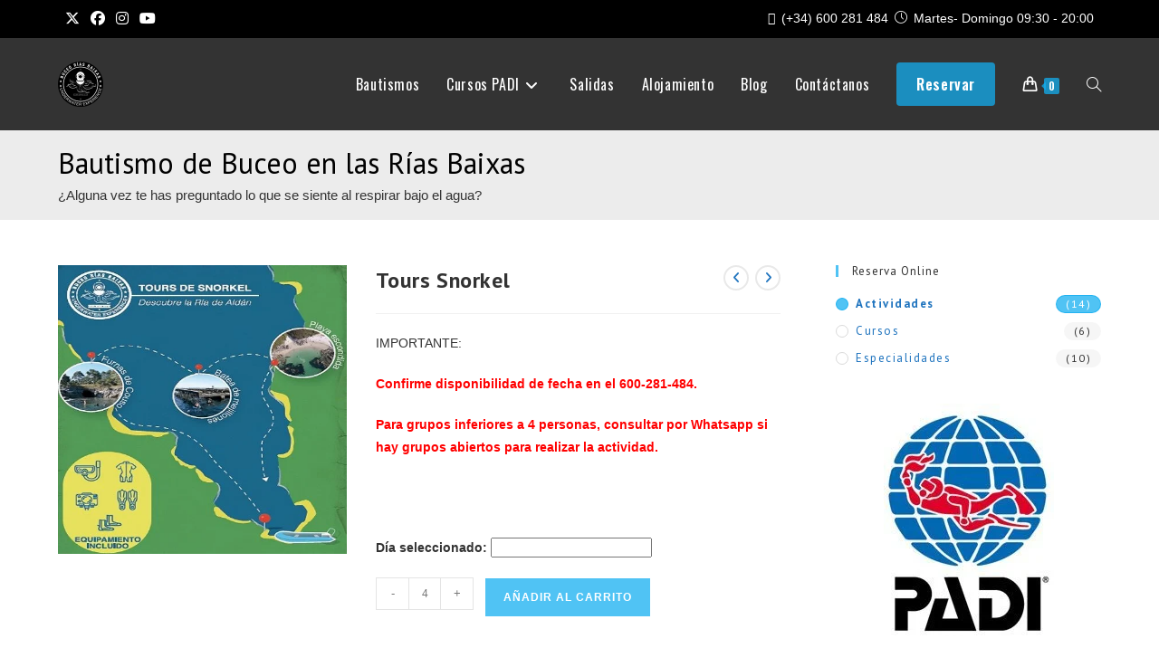

--- FILE ---
content_type: text/html; charset=UTF-8
request_url: https://www.buceoriasbaixas.com/snorkel/
body_size: 44872
content:
<!DOCTYPE html>
<html class="html" lang="es" prefix="og: https://ogp.me/ns#">
<head>
	<meta charset="UTF-8">
	<link rel="profile" href="https://gmpg.org/xfn/11">

	<meta name="viewport" content="width=device-width, initial-scale=1">
<!-- Optimización para motores de búsqueda de Rank Math -  https://rankmath.com/ -->
<title>Tours de snorkel en la Ría de Aldán</title>
<meta name="description" content="A la vez que disfrutas de un estupendo paseo en barco, te llevamos a conocer los puntos más inaccesibles y secretos de la ría de Aldán para hacer snorkel"/>
<meta name="robots" content="follow, index, max-snippet:-1, max-video-preview:-1, max-image-preview:large"/>
<link rel="canonical" href="http://www.buceoriasbaixas.com/bautismos/" />
<meta property="og:locale" content="es_ES" />
<meta property="og:type" content="product" />
<meta property="og:title" content="Tours de snorkel en la Ría de Aldán" />
<meta property="og:description" content="A la vez que disfrutas de un estupendo paseo en barco, te llevamos a conocer los puntos más inaccesibles y secretos de la ría de Aldán para hacer snorkel" />
<meta property="og:url" content="http://www.buceoriasbaixas.com/bautismos/" />
<meta property="og:site_name" content="Buceo Rías Baixas" />
<meta property="og:updated_time" content="2025-11-24T11:50:46+00:00" />
<meta property="og:image" content="https://www.buceoriasbaixas.com/wp-content/uploads/2021/07/Tours-de-snorkel.jpg" />
<meta property="og:image:secure_url" content="https://www.buceoriasbaixas.com/wp-content/uploads/2021/07/Tours-de-snorkel.jpg" />
<meta property="og:image:width" content="500" />
<meta property="og:image:height" content="500" />
<meta property="og:image:alt" content="snorkel" />
<meta property="og:image:type" content="image/jpeg" />
<meta property="product:price:amount" content="40" />
<meta property="product:price:currency" content="EUR" />
<meta property="product:availability" content="instock" />
<meta name="twitter:card" content="summary_large_image" />
<meta name="twitter:title" content="Tours de snorkel en la Ría de Aldán" />
<meta name="twitter:description" content="A la vez que disfrutas de un estupendo paseo en barco, te llevamos a conocer los puntos más inaccesibles y secretos de la ría de Aldán para hacer snorkel" />
<meta name="twitter:site" content="@https://twitter.com/BuceoRiasBaixas" />
<meta name="twitter:creator" content="@https://twitter.com/BuceoRiasBaixas" />
<meta name="twitter:image" content="https://www.buceoriasbaixas.com/wp-content/uploads/2021/07/Tours-de-snorkel.jpg" />
<meta name="twitter:label1" content="Precio" />
<meta name="twitter:data1" content="40,00&euro;" />
<meta name="twitter:label2" content="Disponibilidad" />
<meta name="twitter:data2" content="Hay existencias" />
<script type="application/ld+json" class="rank-math-schema">{"@context":"https://schema.org","@graph":[{"@type":"Place","@id":"https://www.buceoriasbaixas.com/#place","address":{"@type":"PostalAddress","streetAddress":"R\u00faa Estrada de Bueu, 110","addressLocality":"Ald\u00e1n","addressRegion":"Pontevedra","postalCode":"36945","addressCountry":"Spain"}},{"@type":["SportsActivityLocation","Organization"],"@id":"https://www.buceoriasbaixas.com/#organization","name":"Buceo R\u00edas Baixas","url":"http://www.buceoriasbaixas.com","sameAs":["https://www.facebook.com/buceoriasbaixas","https://twitter.com/https://twitter.com/BuceoRiasBaixas"],"email":"info@buceoriasbaixas.com","address":{"@type":"PostalAddress","streetAddress":"R\u00faa Estrada de Bueu, 110","addressLocality":"Ald\u00e1n","addressRegion":"Pontevedra","postalCode":"36945","addressCountry":"Spain"},"logo":{"@type":"ImageObject","@id":"https://www.buceoriasbaixas.com/#logo","url":"http://www.buceoriasbaixas.com/wp-content/uploads/2018/07/Buceo-Rias-Baixas-logo.png","contentUrl":"http://www.buceoriasbaixas.com/wp-content/uploads/2018/07/Buceo-Rias-Baixas-logo.png","caption":"Buceo R\u00edas Baixas","inLanguage":"es","width":"100","height":"100"},"priceRange":"$$","openingHours":["Tuesday,Wednesday,Thursday,Friday,Saturday,Sunday 09:30-20:00"],"location":{"@id":"https://www.buceoriasbaixas.com/#place"},"image":{"@id":"https://www.buceoriasbaixas.com/#logo"},"telephone":"+34 600 281 484"},{"@type":"WebSite","@id":"https://www.buceoriasbaixas.com/#website","url":"https://www.buceoriasbaixas.com","name":"Buceo R\u00edas Baixas","publisher":{"@id":"https://www.buceoriasbaixas.com/#organization"},"inLanguage":"es"},{"@type":"ImageObject","@id":"https://www.buceoriasbaixas.com/wp-content/uploads/2021/07/Tours-de-snorkel.jpg","url":"https://www.buceoriasbaixas.com/wp-content/uploads/2021/07/Tours-de-snorkel.jpg","width":"500","height":"500","inLanguage":"es"},{"@type":"BreadcrumbList","@id":"http://www.buceoriasbaixas.com/bautismos/#breadcrumb","itemListElement":[{"@type":"ListItem","position":"1","item":{"@id":"http://www.buceoriasbaixas.com","name":"Buceo R\u00edas Baixas"}},{"@type":"ListItem","position":"2","item":{"@id":"https://www.buceoriasbaixas.com/actividades/","name":"Actividades"}},{"@type":"ListItem","position":"3","item":{"@id":"https://www.buceoriasbaixas.com/actividades/snorkel/","name":"Tours Snorkel"}}]},{"@type":"ItemPage","@id":"http://www.buceoriasbaixas.com/bautismos/#webpage","url":"http://www.buceoriasbaixas.com/bautismos/","name":"Tours de snorkel en la R\u00eda de Ald\u00e1n","datePublished":"2021-06-30T13:42:40+00:00","dateModified":"2025-11-24T11:50:46+00:00","isPartOf":{"@id":"https://www.buceoriasbaixas.com/#website"},"primaryImageOfPage":{"@id":"https://www.buceoriasbaixas.com/wp-content/uploads/2021/07/Tours-de-snorkel.jpg"},"inLanguage":"es","breadcrumb":{"@id":"http://www.buceoriasbaixas.com/bautismos/#breadcrumb"}},{"@type":"Product","name":"Tours de snorkel en la R\u00eda de Ald\u00e1n","description":"A la vez que disfrutas de un estupendo paseo en barco, te llevamos a conocer los puntos m\u00e1s inaccesibles y secretos de la r\u00eda de Ald\u00e1n para hacer snorkel","sku":"119","category":"Actividades","mainEntityOfPage":{"@id":"http://www.buceoriasbaixas.com/bautismos/#webpage"},"image":[{"@type":"ImageObject","url":"https://www.buceoriasbaixas.com/wp-content/uploads/2021/07/Tours-de-snorkel.jpg","height":"500","width":"500"}],"offers":{"@type":"Offer","price":"40.00","priceCurrency":"EUR","priceValidUntil":"2027-12-31","availability":"https://schema.org/InStock","itemCondition":"NewCondition","url":"https://www.buceoriasbaixas.com/actividades/snorkel/","seller":{"@type":"Organization","@id":"https://www.buceoriasbaixas.com/","name":"Buceo R\u00edas Baixas","url":"https://www.buceoriasbaixas.com","logo":"http://www.buceoriasbaixas.com/wp-content/uploads/2018/07/Buceo-Rias-Baixas-logo.png"},"priceSpecification":{"price":"40","priceCurrency":"EUR","valueAddedTaxIncluded":"true"}},"@id":"http://www.buceoriasbaixas.com/bautismos/#richSnippet"}]}</script>
<!-- /Plugin Rank Math WordPress SEO -->

<link rel='dns-prefetch' href='//fonts.googleapis.com' />
<link rel="alternate" type="application/rss+xml" title="Buceo Rías Baixas &raquo; Feed" href="https://www.buceoriasbaixas.com/feed/" />
<link rel="alternate" type="application/rss+xml" title="Buceo Rías Baixas &raquo; Feed de los comentarios" href="https://www.buceoriasbaixas.com/comments/feed/" />
<link rel="alternate" title="oEmbed (JSON)" type="application/json+oembed" href="https://www.buceoriasbaixas.com/wp-json/oembed/1.0/embed?url=https%3A%2F%2Fwww.buceoriasbaixas.com%2Factividades%2Fsnorkel%2F" />
<link rel="alternate" title="oEmbed (XML)" type="text/xml+oembed" href="https://www.buceoriasbaixas.com/wp-json/oembed/1.0/embed?url=https%3A%2F%2Fwww.buceoriasbaixas.com%2Factividades%2Fsnorkel%2F&#038;format=xml" />
<style id='wp-img-auto-sizes-contain-inline-css'>
img:is([sizes=auto i],[sizes^="auto," i]){contain-intrinsic-size:3000px 1500px}
/*# sourceURL=wp-img-auto-sizes-contain-inline-css */
</style>
<link rel='stylesheet' id='woocommerce-pdf-frontend-css-css' href='https://www.buceoriasbaixas.com/wp-content/plugins/woocommerce-pdf-invoice/assets/css/woocommerce-pdf-frontend-css.css?ver=4.17.2' media='all' />
<link rel='stylesheet' id='ht_ctc_main_css-css' href='https://www.buceoriasbaixas.com/wp-content/plugins/click-to-chat-for-whatsapp/new/inc/assets/css/main.css?ver=4.33' media='all' />
<link rel='stylesheet' id='sbi_styles-css' href='https://www.buceoriasbaixas.com/wp-content/plugins/instagram-feed/css/sbi-styles.min.css?ver=6.10.0' media='all' />
<style id='wp-emoji-styles-inline-css'>

	img.wp-smiley, img.emoji {
		display: inline !important;
		border: none !important;
		box-shadow: none !important;
		height: 1em !important;
		width: 1em !important;
		margin: 0 0.07em !important;
		vertical-align: -0.1em !important;
		background: none !important;
		padding: 0 !important;
	}
/*# sourceURL=wp-emoji-styles-inline-css */
</style>
<style id='classic-theme-styles-inline-css'>
/*! This file is auto-generated */
.wp-block-button__link{color:#fff;background-color:#32373c;border-radius:9999px;box-shadow:none;text-decoration:none;padding:calc(.667em + 2px) calc(1.333em + 2px);font-size:1.125em}.wp-block-file__button{background:#32373c;color:#fff;text-decoration:none}
/*# sourceURL=/wp-includes/css/classic-themes.min.css */
</style>
<link rel='stylesheet' id='photoswipe-css' href='https://www.buceoriasbaixas.com/wp-content/plugins/woocommerce/assets/css/photoswipe/photoswipe.min.css?ver=10.3.7' media='all' />
<link rel='stylesheet' id='photoswipe-default-skin-css' href='https://www.buceoriasbaixas.com/wp-content/plugins/woocommerce/assets/css/photoswipe/default-skin/default-skin.min.css?ver=10.3.7' media='all' />
<style id='woocommerce-inline-inline-css'>
.woocommerce form .form-row .required { visibility: visible; }
/*# sourceURL=woocommerce-inline-inline-css */
</style>
<link rel='stylesheet' id='cmplz-general-css' href='https://www.buceoriasbaixas.com/wp-content/plugins/complianz-gdpr/assets/css/cookieblocker.min.css?ver=1764748156' media='all' />
<link rel='stylesheet' id='jquery-ui-style-css' href='https://www.buceoriasbaixas.com/wp-content/plugins/booster-plus-for-woocommerce/includes/css/jquery-ui.css?ver=1769270477' media='all' />
<link rel='stylesheet' id='wcj-timepicker-style-css' href='https://www.buceoriasbaixas.com/wp-content/plugins/booster-plus-for-woocommerce/includes/lib/timepicker/jquery.timepicker.min.css?ver=7.5.0' media='all' />
<link rel='stylesheet' id='brands-styles-css' href='https://www.buceoriasbaixas.com/wp-content/plugins/woocommerce/assets/css/brands.css?ver=10.3.7' media='all' />
<link rel='stylesheet' id='oceanwp-style-css' href='https://www.buceoriasbaixas.com/wp-content/themes/oceanwp/assets/css/style.min.css?ver=1.0' media='all' />
<link rel='stylesheet' id='child-style-css' href='https://www.buceoriasbaixas.com/wp-content/themes/oceanwp-child-theme-master/style.css?ver=6.9' media='all' />
<link rel='stylesheet' id='oceanwp-woo-mini-cart-css' href='https://www.buceoriasbaixas.com/wp-content/themes/oceanwp/assets/css/woo/woo-mini-cart.min.css?ver=6.9' media='all' />
<link rel='stylesheet' id='font-awesome-css' href='https://www.buceoriasbaixas.com/wp-content/themes/oceanwp/assets/fonts/fontawesome/css/all.min.css?ver=6.7.2' media='all' />
<link rel='stylesheet' id='simple-line-icons-css' href='https://www.buceoriasbaixas.com/wp-content/themes/oceanwp/assets/css/third/simple-line-icons.min.css?ver=2.4.0' media='all' />
<link rel='stylesheet' id='oceanwp-google-font-pt-sans-css' href='//fonts.googleapis.com/css?family=PT+Sans%3A100%2C200%2C300%2C400%2C500%2C600%2C700%2C800%2C900%2C100i%2C200i%2C300i%2C400i%2C500i%2C600i%2C700i%2C800i%2C900i&#038;subset=latin&#038;display=swap&#038;ver=6.9' media='all' />
<link rel='stylesheet' id='oceanwp-google-font-oswald-css' href='//fonts.googleapis.com/css?family=Oswald%3A100%2C200%2C300%2C400%2C500%2C600%2C700%2C800%2C900%2C100i%2C200i%2C300i%2C400i%2C500i%2C600i%2C700i%2C800i%2C900i&#038;subset=latin&#038;display=swap&#038;ver=6.9' media='all' />
<link rel='stylesheet' id='elementor-icons-css' href='https://www.buceoriasbaixas.com/wp-content/plugins/elementor/assets/lib/eicons/css/elementor-icons.min.css?ver=5.44.0' media='all' />
<link rel='stylesheet' id='elementor-frontend-css' href='https://www.buceoriasbaixas.com/wp-content/plugins/elementor/assets/css/frontend.min.css?ver=3.33.2' media='all' />
<link rel='stylesheet' id='elementor-post-1386-css' href='https://www.buceoriasbaixas.com/wp-content/uploads/elementor/css/post-1386.css?ver=1769239712' media='all' />
<link rel='stylesheet' id='sbistyles-css' href='https://www.buceoriasbaixas.com/wp-content/plugins/instagram-feed/css/sbi-styles.min.css?ver=6.10.0' media='all' />
<link rel='stylesheet' id='swiper-css' href='https://www.buceoriasbaixas.com/wp-content/plugins/elementor/assets/lib/swiper/v8/css/swiper.min.css?ver=8.4.5' media='all' />
<link rel='stylesheet' id='e-swiper-css' href='https://www.buceoriasbaixas.com/wp-content/plugins/elementor/assets/css/conditionals/e-swiper.min.css?ver=3.33.2' media='all' />
<link rel='stylesheet' id='widget-image-carousel-css' href='https://www.buceoriasbaixas.com/wp-content/plugins/elementor/assets/css/widget-image-carousel.min.css?ver=3.33.2' media='all' />
<link rel='stylesheet' id='elementor-post-2019-css' href='https://www.buceoriasbaixas.com/wp-content/uploads/elementor/css/post-2019.css?ver=1769242858' media='all' />
<link rel='stylesheet' id='oceanwp-woocommerce-css' href='https://www.buceoriasbaixas.com/wp-content/themes/oceanwp/assets/css/woo/woocommerce.min.css?ver=6.9' media='all' />
<link rel='stylesheet' id='oceanwp-woo-star-font-css' href='https://www.buceoriasbaixas.com/wp-content/themes/oceanwp/assets/css/woo/woo-star-font.min.css?ver=6.9' media='all' />
<link rel='stylesheet' id='oceanwp-woo-quick-view-css' href='https://www.buceoriasbaixas.com/wp-content/themes/oceanwp/assets/css/woo/woo-quick-view.min.css?ver=6.9' media='all' />
<link rel='stylesheet' id='oceanwp-woo-floating-bar-css' href='https://www.buceoriasbaixas.com/wp-content/themes/oceanwp/assets/css/woo/woo-floating-bar.min.css?ver=6.9' media='all' />
<link rel='stylesheet' id='oe-widgets-style-css' href='https://www.buceoriasbaixas.com/wp-content/plugins/ocean-extra/assets/css/widgets.css?ver=6.9' media='all' />
<link rel='stylesheet' id='ops-product-share-style-css' href='https://www.buceoriasbaixas.com/wp-content/plugins/ocean-product-sharing/assets/css/style.min.css?ver=6.9' media='all' />
<link rel='stylesheet' id='oss-social-share-style-css' href='https://www.buceoriasbaixas.com/wp-content/plugins/ocean-social-sharing/assets/css/style.min.css?ver=6.9' media='all' />
<link rel='stylesheet' id='elementor-gf-local-roboto-css' href='https://www.buceoriasbaixas.com/wp-content/uploads/elementor/google-fonts/css/roboto.css?ver=1743059875' media='all' />
<link rel='stylesheet' id='elementor-gf-local-robotoslab-css' href='https://www.buceoriasbaixas.com/wp-content/uploads/elementor/google-fonts/css/robotoslab.css?ver=1743059882' media='all' />
<script type="text/template" id="tmpl-variation-template">
	<div class="woocommerce-variation-description">{{{ data.variation.variation_description }}}</div>
	<div class="woocommerce-variation-price">{{{ data.variation.price_html }}}</div>
	<div class="woocommerce-variation-availability">{{{ data.variation.availability_html }}}</div>
</script>
<script type="text/template" id="tmpl-unavailable-variation-template">
	<p role="alert">Lo siento, este producto no está disponible. Por favor, elige otra combinación.</p>
</script>
<script src="https://www.buceoriasbaixas.com/wp-includes/js/jquery/jquery.min.js?ver=3.7.1" id="jquery-core-js"></script>
<script src="https://www.buceoriasbaixas.com/wp-content/plugins/woocommerce/assets/js/jquery-blockui/jquery.blockUI.min.js?ver=2.7.0-wc.10.3.7" id="wc-jquery-blockui-js" defer data-wp-strategy="defer"></script>
<script id="wc-add-to-cart-js-extra">
var wc_add_to_cart_params = {"ajax_url":"/wp-admin/admin-ajax.php","wc_ajax_url":"/?wc-ajax=%%endpoint%%","i18n_view_cart":"Ver carrito","cart_url":"https://www.buceoriasbaixas.com/reservas/carrito/","is_cart":"","cart_redirect_after_add":"yes"};
//# sourceURL=wc-add-to-cart-js-extra
</script>
<script src="https://www.buceoriasbaixas.com/wp-content/plugins/woocommerce/assets/js/frontend/add-to-cart.min.js?ver=10.3.7" id="wc-add-to-cart-js" defer data-wp-strategy="defer"></script>
<script src="https://www.buceoriasbaixas.com/wp-content/plugins/woocommerce/assets/js/flexslider/jquery.flexslider.min.js?ver=2.7.2-wc.10.3.7" id="wc-flexslider-js" defer data-wp-strategy="defer"></script>
<script src="https://www.buceoriasbaixas.com/wp-content/plugins/woocommerce/assets/js/photoswipe/photoswipe.min.js?ver=4.1.1-wc.10.3.7" id="wc-photoswipe-js" defer data-wp-strategy="defer"></script>
<script src="https://www.buceoriasbaixas.com/wp-content/plugins/woocommerce/assets/js/photoswipe/photoswipe-ui-default.min.js?ver=4.1.1-wc.10.3.7" id="wc-photoswipe-ui-default-js" defer data-wp-strategy="defer"></script>
<script id="wc-single-product-js-extra">
var wc_single_product_params = {"i18n_required_rating_text":"Por favor elige una puntuaci\u00f3n","i18n_rating_options":["1 de 5 estrellas","2 de 5 estrellas","3 de 5 estrellas","4 de 5 estrellas","5 de 5 estrellas"],"i18n_product_gallery_trigger_text":"Ver galer\u00eda de im\u00e1genes a pantalla completa","review_rating_required":"no","flexslider":{"rtl":false,"animation":"slide","smoothHeight":true,"directionNav":false,"controlNav":"thumbnails","slideshow":false,"animationSpeed":500,"animationLoop":false,"allowOneSlide":false},"zoom_enabled":"","zoom_options":[],"photoswipe_enabled":"1","photoswipe_options":{"shareEl":false,"closeOnScroll":false,"history":false,"hideAnimationDuration":0,"showAnimationDuration":0},"flexslider_enabled":"1"};
//# sourceURL=wc-single-product-js-extra
</script>
<script src="https://www.buceoriasbaixas.com/wp-content/plugins/woocommerce/assets/js/frontend/single-product.min.js?ver=10.3.7" id="wc-single-product-js" defer data-wp-strategy="defer"></script>
<script src="https://www.buceoriasbaixas.com/wp-content/plugins/woocommerce/assets/js/js-cookie/js.cookie.min.js?ver=2.1.4-wc.10.3.7" id="wc-js-cookie-js" defer data-wp-strategy="defer"></script>
<script id="woocommerce-js-extra">
var woocommerce_params = {"ajax_url":"/wp-admin/admin-ajax.php","wc_ajax_url":"/?wc-ajax=%%endpoint%%","i18n_password_show":"Mostrar contrase\u00f1a","i18n_password_hide":"Ocultar contrase\u00f1a"};
//# sourceURL=woocommerce-js-extra
</script>
<script src="https://www.buceoriasbaixas.com/wp-content/plugins/woocommerce/assets/js/frontend/woocommerce.min.js?ver=10.3.7" id="woocommerce-js" defer data-wp-strategy="defer"></script>
<script src="https://www.buceoriasbaixas.com/wp-content/plugins/woocommerce-min-max-quantities/assets/js/frontend/validate.min.js?ver=4.0.7" id="wc-mmq-frontend-js"></script>
<script src="https://www.buceoriasbaixas.com/wp-includes/js/underscore.min.js?ver=1.13.7" id="underscore-js"></script>
<script id="wp-util-js-extra">
var _wpUtilSettings = {"ajax":{"url":"/wp-admin/admin-ajax.php"}};
//# sourceURL=wp-util-js-extra
</script>
<script src="https://www.buceoriasbaixas.com/wp-includes/js/wp-util.min.js?ver=6.9" id="wp-util-js"></script>
<script id="wc-add-to-cart-variation-js-extra">
var wc_add_to_cart_variation_params = {"wc_ajax_url":"/?wc-ajax=%%endpoint%%","i18n_no_matching_variations_text":"Lo siento, no hay productos que igualen tu selecci\u00f3n. Por favor, escoge una combinaci\u00f3n diferente.","i18n_make_a_selection_text":"Elige las opciones del producto antes de a\u00f1adir este producto a tu carrito.","i18n_unavailable_text":"Lo siento, este producto no est\u00e1 disponible. Por favor, elige otra combinaci\u00f3n.","i18n_reset_alert_text":"Se ha restablecido tu selecci\u00f3n. Por favor, elige alguna opci\u00f3n del producto antes de poder a\u00f1adir este producto a tu carrito."};
//# sourceURL=wc-add-to-cart-variation-js-extra
</script>
<script src="https://www.buceoriasbaixas.com/wp-content/plugins/woocommerce/assets/js/frontend/add-to-cart-variation.min.js?ver=10.3.7" id="wc-add-to-cart-variation-js" defer data-wp-strategy="defer"></script>
<script id="wc-cart-fragments-js-extra">
var wc_cart_fragments_params = {"ajax_url":"/wp-admin/admin-ajax.php","wc_ajax_url":"/?wc-ajax=%%endpoint%%","cart_hash_key":"wc_cart_hash_867c618f81f04b2b67b47b6a7dc057b4","fragment_name":"wc_fragments_867c618f81f04b2b67b47b6a7dc057b4","request_timeout":"5000"};
//# sourceURL=wc-cart-fragments-js-extra
</script>
<script src="https://www.buceoriasbaixas.com/wp-content/plugins/woocommerce/assets/js/frontend/cart-fragments.min.js?ver=10.3.7" id="wc-cart-fragments-js" defer data-wp-strategy="defer"></script>
<link rel="https://api.w.org/" href="https://www.buceoriasbaixas.com/wp-json/" /><link rel="alternate" title="JSON" type="application/json" href="https://www.buceoriasbaixas.com/wp-json/wp/v2/product/2019" /><link rel="EditURI" type="application/rsd+xml" title="RSD" href="https://www.buceoriasbaixas.com/xmlrpc.php?rsd" />
<meta name="generator" content="WordPress 6.9" />
<link rel='shortlink' href='https://www.buceoriasbaixas.com/?p=2019' />
			<style>.cmplz-hidden {
					display: none !important;
				}</style>  <meta name="facebook-domain-verification" content="9jcfpw8795q5d7ki6gzhteq4bqow98" />
	<noscript><style>.woocommerce-product-gallery{ opacity: 1 !important; }</style></noscript>
	<meta name="generator" content="Elementor 3.33.2; features: additional_custom_breakpoints; settings: css_print_method-external, google_font-enabled, font_display-auto">
			<style>
				.e-con.e-parent:nth-of-type(n+4):not(.e-lazyloaded):not(.e-no-lazyload),
				.e-con.e-parent:nth-of-type(n+4):not(.e-lazyloaded):not(.e-no-lazyload) * {
					background-image: none !important;
				}
				@media screen and (max-height: 1024px) {
					.e-con.e-parent:nth-of-type(n+3):not(.e-lazyloaded):not(.e-no-lazyload),
					.e-con.e-parent:nth-of-type(n+3):not(.e-lazyloaded):not(.e-no-lazyload) * {
						background-image: none !important;
					}
				}
				@media screen and (max-height: 640px) {
					.e-con.e-parent:nth-of-type(n+2):not(.e-lazyloaded):not(.e-no-lazyload),
					.e-con.e-parent:nth-of-type(n+2):not(.e-lazyloaded):not(.e-no-lazyload) * {
						background-image: none !important;
					}
				}
			</style>
			<link rel="icon" href="https://www.buceoriasbaixas.com/wp-content/uploads/2018/07/cropped-Buceo-Rias-Baixas-32x32.png" sizes="32x32" />
<link rel="icon" href="https://www.buceoriasbaixas.com/wp-content/uploads/2018/07/cropped-Buceo-Rias-Baixas-192x192.png" sizes="192x192" />
<link rel="apple-touch-icon" href="https://www.buceoriasbaixas.com/wp-content/uploads/2018/07/cropped-Buceo-Rias-Baixas-180x180.png" />
<meta name="msapplication-TileImage" content="https://www.buceoriasbaixas.com/wp-content/uploads/2018/07/cropped-Buceo-Rias-Baixas-270x270.png" />
<!-- OceanWP CSS -->
<style type="text/css">
/* Colors */.woocommerce-MyAccount-navigation ul li a:before,.woocommerce-checkout .woocommerce-info a,.woocommerce-checkout #payment ul.payment_methods .wc_payment_method>input[type=radio]:first-child:checked+label:before,.woocommerce-checkout #payment .payment_method_paypal .about_paypal,.woocommerce ul.products li.product li.category a:hover,.woocommerce ul.products li.product .button:hover,.woocommerce ul.products li.product .product-inner .added_to_cart:hover,.product_meta .posted_in a:hover,.product_meta .tagged_as a:hover,.woocommerce div.product .woocommerce-tabs ul.tabs li a:hover,.woocommerce div.product .woocommerce-tabs ul.tabs li.active a,.woocommerce .oceanwp-grid-list a.active,.woocommerce .oceanwp-grid-list a:hover,.woocommerce .oceanwp-off-canvas-filter:hover,.widget_shopping_cart ul.cart_list li .owp-grid-wrap .owp-grid a.remove:hover,.widget_product_categories li a:hover ~ .count,.widget_layered_nav li a:hover ~ .count,.woocommerce ul.products li.product:not(.product-category) .woo-entry-buttons li a:hover,a:hover,a.light:hover,.theme-heading .text::before,.theme-heading .text::after,#top-bar-content >a:hover,#top-bar-social li.oceanwp-email a:hover,#site-navigation-wrap .dropdown-menu >li >a:hover,#site-header.medium-header #medium-searchform button:hover,.oceanwp-mobile-menu-icon a:hover,.blog-entry.post .blog-entry-header .entry-title a:hover,.blog-entry.post .blog-entry-readmore a:hover,.blog-entry.thumbnail-entry .blog-entry-category a,ul.meta li a:hover,.dropcap,.single nav.post-navigation .nav-links .title,body .related-post-title a:hover,body #wp-calendar caption,body .contact-info-widget.default i,body .contact-info-widget.big-icons i,body .custom-links-widget .oceanwp-custom-links li a:hover,body .custom-links-widget .oceanwp-custom-links li a:hover:before,body .posts-thumbnails-widget li a:hover,body .social-widget li.oceanwp-email a:hover,.comment-author .comment-meta .comment-reply-link,#respond #cancel-comment-reply-link:hover,#footer-widgets .footer-box a:hover,#footer-bottom a:hover,#footer-bottom #footer-bottom-menu a:hover,.sidr a:hover,.sidr-class-dropdown-toggle:hover,.sidr-class-menu-item-has-children.active >a,.sidr-class-menu-item-has-children.active >a >.sidr-class-dropdown-toggle,input[type=checkbox]:checked:before{color:rgba(19,175,240,0.74)}.woocommerce .oceanwp-grid-list a.active .owp-icon use,.woocommerce .oceanwp-grid-list a:hover .owp-icon use,.single nav.post-navigation .nav-links .title .owp-icon use,.blog-entry.post .blog-entry-readmore a:hover .owp-icon use,body .contact-info-widget.default .owp-icon use,body .contact-info-widget.big-icons .owp-icon use{stroke:rgba(19,175,240,0.74)}.woocommerce div.product div.images .open-image,.wcmenucart-details.count,.woocommerce-message a,.woocommerce-error a,.woocommerce-info a,.woocommerce .widget_price_filter .ui-slider .ui-slider-handle,.woocommerce .widget_price_filter .ui-slider .ui-slider-range,.owp-product-nav li a.owp-nav-link:hover,.woocommerce div.product.owp-tabs-layout-vertical .woocommerce-tabs ul.tabs li a:after,.woocommerce .widget_product_categories li.current-cat >a ~ .count,.woocommerce .widget_product_categories li.current-cat >a:before,.woocommerce .widget_layered_nav li.chosen a ~ .count,.woocommerce .widget_layered_nav li.chosen a:before,#owp-checkout-timeline .active .timeline-wrapper,.bag-style:hover .wcmenucart-cart-icon .wcmenucart-count,.show-cart .wcmenucart-cart-icon .wcmenucart-count,.woocommerce ul.products li.product:not(.product-category) .image-wrap .button,input[type="button"],input[type="reset"],input[type="submit"],button[type="submit"],.button,#site-navigation-wrap .dropdown-menu >li.btn >a >span,.thumbnail:hover i,.thumbnail:hover .link-post-svg-icon,.post-quote-content,.omw-modal .omw-close-modal,body .contact-info-widget.big-icons li:hover i,body .contact-info-widget.big-icons li:hover .owp-icon,body div.wpforms-container-full .wpforms-form input[type=submit],body div.wpforms-container-full .wpforms-form button[type=submit],body div.wpforms-container-full .wpforms-form .wpforms-page-button,.woocommerce-cart .wp-element-button,.woocommerce-checkout .wp-element-button,.wp-block-button__link{background-color:rgba(19,175,240,0.74)}.current-shop-items-dropdown{border-top-color:rgba(19,175,240,0.74)}.woocommerce div.product .woocommerce-tabs ul.tabs li.active a{border-bottom-color:rgba(19,175,240,0.74)}.wcmenucart-details.count:before{border-color:rgba(19,175,240,0.74)}.woocommerce ul.products li.product .button:hover{border-color:rgba(19,175,240,0.74)}.woocommerce ul.products li.product .product-inner .added_to_cart:hover{border-color:rgba(19,175,240,0.74)}.woocommerce div.product .woocommerce-tabs ul.tabs li.active a{border-color:rgba(19,175,240,0.74)}.woocommerce .oceanwp-grid-list a.active{border-color:rgba(19,175,240,0.74)}.woocommerce .oceanwp-grid-list a:hover{border-color:rgba(19,175,240,0.74)}.woocommerce .oceanwp-off-canvas-filter:hover{border-color:rgba(19,175,240,0.74)}.owp-product-nav li a.owp-nav-link:hover{border-color:rgba(19,175,240,0.74)}.widget_shopping_cart_content .buttons .button:first-child:hover{border-color:rgba(19,175,240,0.74)}.widget_shopping_cart ul.cart_list li .owp-grid-wrap .owp-grid a.remove:hover{border-color:rgba(19,175,240,0.74)}.widget_product_categories li a:hover ~ .count{border-color:rgba(19,175,240,0.74)}.woocommerce .widget_product_categories li.current-cat >a ~ .count{border-color:rgba(19,175,240,0.74)}.woocommerce .widget_product_categories li.current-cat >a:before{border-color:rgba(19,175,240,0.74)}.widget_layered_nav li a:hover ~ .count{border-color:rgba(19,175,240,0.74)}.woocommerce .widget_layered_nav li.chosen a ~ .count{border-color:rgba(19,175,240,0.74)}.woocommerce .widget_layered_nav li.chosen a:before{border-color:rgba(19,175,240,0.74)}#owp-checkout-timeline.arrow .active .timeline-wrapper:before{border-top-color:rgba(19,175,240,0.74);border-bottom-color:rgba(19,175,240,0.74)}#owp-checkout-timeline.arrow .active .timeline-wrapper:after{border-left-color:rgba(19,175,240,0.74);border-right-color:rgba(19,175,240,0.74)}.bag-style:hover .wcmenucart-cart-icon .wcmenucart-count{border-color:rgba(19,175,240,0.74)}.bag-style:hover .wcmenucart-cart-icon .wcmenucart-count:after{border-color:rgba(19,175,240,0.74)}.show-cart .wcmenucart-cart-icon .wcmenucart-count{border-color:rgba(19,175,240,0.74)}.show-cart .wcmenucart-cart-icon .wcmenucart-count:after{border-color:rgba(19,175,240,0.74)}.woocommerce ul.products li.product:not(.product-category) .woo-product-gallery .active a{border-color:rgba(19,175,240,0.74)}.woocommerce ul.products li.product:not(.product-category) .woo-product-gallery a:hover{border-color:rgba(19,175,240,0.74)}.widget-title{border-color:rgba(19,175,240,0.74)}blockquote{border-color:rgba(19,175,240,0.74)}.wp-block-quote{border-color:rgba(19,175,240,0.74)}#searchform-dropdown{border-color:rgba(19,175,240,0.74)}.dropdown-menu .sub-menu{border-color:rgba(19,175,240,0.74)}.blog-entry.large-entry .blog-entry-readmore a:hover{border-color:rgba(19,175,240,0.74)}.oceanwp-newsletter-form-wrap input[type="email"]:focus{border-color:rgba(19,175,240,0.74)}.social-widget li.oceanwp-email a:hover{border-color:rgba(19,175,240,0.74)}#respond #cancel-comment-reply-link:hover{border-color:rgba(19,175,240,0.74)}body .contact-info-widget.big-icons li:hover i{border-color:rgba(19,175,240,0.74)}body .contact-info-widget.big-icons li:hover .owp-icon{border-color:rgba(19,175,240,0.74)}#footer-widgets .oceanwp-newsletter-form-wrap input[type="email"]:focus{border-color:rgba(19,175,240,0.74)}.woocommerce table.shop_table,.woocommerce table.shop_table td,.woocommerce-cart .cart-collaterals .cart_totals tr td,.woocommerce-cart .cart-collaterals .cart_totals tr th,.woocommerce table.shop_table tth,.woocommerce table.shop_table tfoot td,.woocommerce table.shop_table tfoot th,.woocommerce .order_details,.woocommerce .shop_table.order_details tfoot th,.woocommerce .shop_table.customer_details th,.woocommerce .cart-collaterals .cross-sells,.woocommerce-page .cart-collaterals .cross-sells,.woocommerce .cart-collaterals .cart_totals,.woocommerce-page .cart-collaterals .cart_totals,.woocommerce .cart-collaterals h2,.woocommerce .cart-collaterals h2,.woocommerce .cart-collaterals h2,.woocommerce-cart .cart-collaterals .cart_totals .order-total th,.woocommerce-cart .cart-collaterals .cart_totals .order-total td,.woocommerce ul.order_details,.woocommerce .shop_table.order_details tfoot th,.woocommerce .shop_table.customer_details th,.woocommerce .woocommerce-checkout #customer_details h3,.woocommerce .woocommerce-checkout h3#order_review_heading,.woocommerce-checkout #payment ul.payment_methods,.woocommerce-checkout form.login,.woocommerce-checkout form.checkout_coupon,.woocommerce-checkout-review-order-table tfoot th,.woocommerce-checkout #payment,.woocommerce ul.order_details,.woocommerce #customer_login >div,.woocommerce .col-1.address,.woocommerce .col-2.address,.woocommerce-checkout .woocommerce-info,.woocommerce div.product form.cart,.product_meta,.woocommerce div.product .woocommerce-tabs ul.tabs,.woocommerce #reviews #comments ol.commentlist li .comment_container,p.stars span a,.woocommerce ul.product_list_widget li,.woocommerce .widget_shopping_cart .cart_list li,.woocommerce.widget_shopping_cart .cart_list li,.woocommerce ul.product_list_widget li:first-child,.woocommerce .widget_shopping_cart .cart_list li:first-child,.woocommerce.widget_shopping_cart .cart_list li:first-child,.widget_product_categories li a,.woocommerce .oceanwp-toolbar,.woocommerce .products.list .product,table th,table td,hr,.content-area,body.content-left-sidebar #content-wrap .content-area,.content-left-sidebar .content-area,#top-bar-wrap,#site-header,#site-header.top-header #search-toggle,.dropdown-menu ul li,.centered-minimal-page-header,.blog-entry.post,.blog-entry.grid-entry .blog-entry-inner,.blog-entry.thumbnail-entry .blog-entry-bottom,.single-post .entry-title,.single .entry-share-wrap .entry-share,.single .entry-share,.single .entry-share ul li a,.single nav.post-navigation,.single nav.post-navigation .nav-links .nav-previous,#author-bio,#author-bio .author-bio-avatar,#author-bio .author-bio-social li a,#related-posts,#comments,.comment-body,#respond #cancel-comment-reply-link,#blog-entries .type-page,.page-numbers a,.page-numbers span:not(.elementor-screen-only),.page-links span,body #wp-calendar caption,body #wp-calendar th,body #wp-calendar tbody,body .contact-info-widget.default i,body .contact-info-widget.big-icons i,body .contact-info-widget.big-icons .owp-icon,body .contact-info-widget.default .owp-icon,body .posts-thumbnails-widget li,body .tagcloud a{border-color:#ffffff}a{color:#1e73be}a .owp-icon use{stroke:#1e73be}body .theme-button:hover,body input[type="submit"]:hover,body button[type="submit"]:hover,body button:hover,body .button:hover,body div.wpforms-container-full .wpforms-form input[type=submit]:hover,body div.wpforms-container-full .wpforms-form input[type=submit]:active,body div.wpforms-container-full .wpforms-form button[type=submit]:hover,body div.wpforms-container-full .wpforms-form button[type=submit]:active,body div.wpforms-container-full .wpforms-form .wpforms-page-button:hover,body div.wpforms-container-full .wpforms-form .wpforms-page-button:active,.woocommerce-cart .wp-element-button:hover,.woocommerce-checkout .wp-element-button:hover,.wp-block-button__link:hover{background-color:#1e73be}body .theme-button,body input[type="submit"],body button[type="submit"],body button,body .button,body div.wpforms-container-full .wpforms-form input[type=submit],body div.wpforms-container-full .wpforms-form button[type=submit],body div.wpforms-container-full .wpforms-form .wpforms-page-button,.woocommerce-cart .wp-element-button,.woocommerce-checkout .wp-element-button,.wp-block-button__link{border-color:#ffffff}body .theme-button:hover,body input[type="submit"]:hover,body button[type="submit"]:hover,body button:hover,body .button:hover,body div.wpforms-container-full .wpforms-form input[type=submit]:hover,body div.wpforms-container-full .wpforms-form input[type=submit]:active,body div.wpforms-container-full .wpforms-form button[type=submit]:hover,body div.wpforms-container-full .wpforms-form button[type=submit]:active,body div.wpforms-container-full .wpforms-form .wpforms-page-button:hover,body div.wpforms-container-full .wpforms-form .wpforms-page-button:active,.woocommerce-cart .wp-element-button:hover,.woocommerce-checkout .wp-element-button:hover,.wp-block-button__link:hover{border-color:#ffffff}.page-header .page-header-title,.page-header.background-image-page-header .page-header-title{color:#000000}.site-breadcrumbs,.background-image-page-header .site-breadcrumbs{color:#333333}.site-breadcrumbs ul li .breadcrumb-sep,.site-breadcrumbs ol li .breadcrumb-sep{color:#333333}body{color:#333333}/* OceanWP Style Settings CSS */.theme-button,input[type="submit"],button[type="submit"],button,.button,body div.wpforms-container-full .wpforms-form input[type=submit],body div.wpforms-container-full .wpforms-form button[type=submit],body div.wpforms-container-full .wpforms-form .wpforms-page-button{border-style:solid}.theme-button,input[type="submit"],button[type="submit"],button,.button,body div.wpforms-container-full .wpforms-form input[type=submit],body div.wpforms-container-full .wpforms-form button[type=submit],body div.wpforms-container-full .wpforms-form .wpforms-page-button{border-width:1px}form input[type="text"],form input[type="password"],form input[type="email"],form input[type="url"],form input[type="date"],form input[type="month"],form input[type="time"],form input[type="datetime"],form input[type="datetime-local"],form input[type="week"],form input[type="number"],form input[type="search"],form input[type="tel"],form input[type="color"],form select,form textarea,.woocommerce .woocommerce-checkout .select2-container--default .select2-selection--single{border-style:solid}body div.wpforms-container-full .wpforms-form input[type=date],body div.wpforms-container-full .wpforms-form input[type=datetime],body div.wpforms-container-full .wpforms-form input[type=datetime-local],body div.wpforms-container-full .wpforms-form input[type=email],body div.wpforms-container-full .wpforms-form input[type=month],body div.wpforms-container-full .wpforms-form input[type=number],body div.wpforms-container-full .wpforms-form input[type=password],body div.wpforms-container-full .wpforms-form input[type=range],body div.wpforms-container-full .wpforms-form input[type=search],body div.wpforms-container-full .wpforms-form input[type=tel],body div.wpforms-container-full .wpforms-form input[type=text],body div.wpforms-container-full .wpforms-form input[type=time],body div.wpforms-container-full .wpforms-form input[type=url],body div.wpforms-container-full .wpforms-form input[type=week],body div.wpforms-container-full .wpforms-form select,body div.wpforms-container-full .wpforms-form textarea{border-style:solid}form input[type="text"],form input[type="password"],form input[type="email"],form input[type="url"],form input[type="date"],form input[type="month"],form input[type="time"],form input[type="datetime"],form input[type="datetime-local"],form input[type="week"],form input[type="number"],form input[type="search"],form input[type="tel"],form input[type="color"],form select,form textarea{border-radius:3px}body div.wpforms-container-full .wpforms-form input[type=date],body div.wpforms-container-full .wpforms-form input[type=datetime],body div.wpforms-container-full .wpforms-form input[type=datetime-local],body div.wpforms-container-full .wpforms-form input[type=email],body div.wpforms-container-full .wpforms-form input[type=month],body div.wpforms-container-full .wpforms-form input[type=number],body div.wpforms-container-full .wpforms-form input[type=password],body div.wpforms-container-full .wpforms-form input[type=range],body div.wpforms-container-full .wpforms-form input[type=search],body div.wpforms-container-full .wpforms-form input[type=tel],body div.wpforms-container-full .wpforms-form input[type=text],body div.wpforms-container-full .wpforms-form input[type=time],body div.wpforms-container-full .wpforms-form input[type=url],body div.wpforms-container-full .wpforms-form input[type=week],body div.wpforms-container-full .wpforms-form select,body div.wpforms-container-full .wpforms-form textarea{border-radius:3px}.page-header,.has-transparent-header .page-header{padding:14px 0 14px 0}/* Header */#site-logo #site-logo-inner,.oceanwp-social-menu .social-menu-inner,#site-header.full_screen-header .menu-bar-inner,.after-header-content .after-header-content-inner{height:90px}#site-navigation-wrap .dropdown-menu >li >a,#site-navigation-wrap .dropdown-menu >li >span.opl-logout-link,.oceanwp-mobile-menu-icon a,.mobile-menu-close,.after-header-content-inner >a{line-height:90px}#site-header-inner{padding:6px 0 6px 0}#site-header,.has-transparent-header .is-sticky #site-header,.has-vh-transparent .is-sticky #site-header.vertical-header,#searchform-header-replace{background-color:#333333}#site-header.has-header-media .overlay-header-media{background-color:rgba(0,0,0,0.5)}#site-header{border-color:#000000}#site-logo #site-logo-inner a img,#site-header.center-header #site-navigation-wrap .middle-site-logo a img{max-width:300px}@media (max-width:768px){#site-logo #site-logo-inner a img,#site-header.center-header #site-navigation-wrap .middle-site-logo a img{max-width:250px}}@media (max-width:480px){#site-logo #site-logo-inner a img,#site-header.center-header #site-navigation-wrap .middle-site-logo a img{max-width:150px}}#site-header #site-logo #site-logo-inner a img,#site-header.center-header #site-navigation-wrap .middle-site-logo a img{max-height:300px}@media (max-width:768px){#site-header #site-logo #site-logo-inner a img,#site-header.center-header #site-navigation-wrap .middle-site-logo a img{max-height:250px}}@media (max-width:480px){#site-header #site-logo #site-logo-inner a img,#site-header.center-header #site-navigation-wrap .middle-site-logo a img{max-height:150px}}#site-navigation-wrap .dropdown-menu >li >a,.oceanwp-mobile-menu-icon a,#searchform-header-replace-close{color:#ffffff}#site-navigation-wrap .dropdown-menu >li >a .owp-icon use,.oceanwp-mobile-menu-icon a .owp-icon use,#searchform-header-replace-close .owp-icon use{stroke:#ffffff}#site-navigation-wrap .dropdown-menu >.current-menu-item >a,#site-navigation-wrap .dropdown-menu >.current-menu-ancestor >a,#site-navigation-wrap .dropdown-menu >.current-menu-item >a:hover,#site-navigation-wrap .dropdown-menu >.current-menu-ancestor >a:hover{color:#13aff0}/* Topbar */#top-bar{padding:8px}#top-bar-social li a{font-size:16px}#top-bar-social li a{color:#ffffff}#top-bar-social li a .owp-icon use{stroke:#ffffff}#top-bar-social li a:hover{color:#1e73be!important}#top-bar-social li a:hover .owp-icon use{stroke:#1e73be!important}#top-bar-wrap,.oceanwp-top-bar-sticky{background-color:#000000}#top-bar-wrap{border-color:#000000}#top-bar-wrap,#top-bar-content strong{color:#ffffff}#top-bar-content a,#top-bar-social-alt a{color:#ffffff}/* Blog CSS */.ocean-single-post-header ul.meta-item li a:hover{color:#333333}/* Footer Widgets */#footer-widgets{background-color:#333333}#footer-widgets,#footer-widgets p,#footer-widgets li a:before,#footer-widgets .contact-info-widget span.oceanwp-contact-title,#footer-widgets .recent-posts-date,#footer-widgets .recent-posts-comments,#footer-widgets .widget-recent-posts-icons li .fa{color:#ffffff}#footer-widgets .footer-box a,#footer-widgets a{color:#13aff0}/* Footer Copyright */#footer-bottom{background-color:#333333}/* WooCommerce */.woocommerce div.product div.images,.woocommerce.content-full-width div.product div.images{width:40%}.woocommerce div.product div.summary,.woocommerce.content-full-width div.product div.summary{width:56%}.owp-floating-bar form.cart .quantity .minus:hover,.owp-floating-bar form.cart .quantity .plus:hover{color:#ffffff}#owp-checkout-timeline .timeline-step{color:#cccccc}#owp-checkout-timeline .timeline-step{border-color:#cccccc}.woocommerce ul.products li.product .button,.woocommerce ul.products li.product .product-inner .added_to_cart,.woocommerce ul.products li.product:not(.product-category) .image-wrap .button{background-color:#ffffff}.woocommerce ul.products li.product .button:hover,.woocommerce ul.products li.product .product-inner .added_to_cart:hover,.woocommerce ul.products li.product:not(.product-category) .image-wrap .button:hover{background-color:#13aff0}.woocommerce ul.products li.product .button,.woocommerce ul.products li.product .product-inner .added_to_cart,.woocommerce ul.products li.product:not(.product-category) .image-wrap .button{color:#13aff0}.woocommerce ul.products li.product .button:hover,.woocommerce ul.products li.product .product-inner .added_to_cart:hover,.woocommerce ul.products li.product:not(.product-category) .image-wrap .button:hover{color:#ffffff}.woocommerce ul.products li.product .button,.woocommerce ul.products li.product .product-inner .added_to_cart,.woocommerce ul.products li.product:not(.product-category) .image-wrap .button{border-color:#13aff0}.page-header{background-color:rgba(51,51,51,0.09)}/* Typography */body{font-size:14px;line-height:1.8}h1,h2,h3,h4,h5,h6,.theme-heading,.widget-title,.oceanwp-widget-recent-posts-title,.comment-reply-title,.entry-title,.sidebar-box .widget-title{font-family:'PT Sans';line-height:1.4}h1{font-size:23px;line-height:1.4}h2{font-size:20px;line-height:1.4}h3{font-size:18px;line-height:1.4}h4{font-size:17px;line-height:1.4}h5{font-size:14px;line-height:1.4}h6{font-size:15px;line-height:1.4}.page-header .page-header-title,.page-header.background-image-page-header .page-header-title{font-size:32px;line-height:1.4}.page-header .page-subheading{font-size:15px;line-height:1.8}.site-breadcrumbs,.site-breadcrumbs a{font-size:13px;line-height:1.4}#top-bar-content,#top-bar-social-alt{font-size:14px;line-height:1.8}#site-logo a.site-logo-text{font-size:24px;line-height:1.8}#site-navigation-wrap .dropdown-menu >li >a,#site-header.full_screen-header .fs-dropdown-menu >li >a,#site-header.top-header #site-navigation-wrap .dropdown-menu >li >a,#site-header.center-header #site-navigation-wrap .dropdown-menu >li >a,#site-header.medium-header #site-navigation-wrap .dropdown-menu >li >a,.oceanwp-mobile-menu-icon a{font-family:Oswald;font-size:16px}.dropdown-menu ul li a.menu-link,#site-header.full_screen-header .fs-dropdown-menu ul.sub-menu li a{font-size:14px;line-height:1.2;letter-spacing:.6px}.sidr-class-dropdown-menu li a,a.sidr-class-toggle-sidr-close,#mobile-dropdown ul li a,body #mobile-fullscreen ul li a{font-size:15px;line-height:1.8}.blog-entry.post .blog-entry-header .entry-title a{font-size:24px;line-height:1.4}.ocean-single-post-header .single-post-title{font-size:34px;line-height:1.4;letter-spacing:.6px}.ocean-single-post-header ul.meta-item li,.ocean-single-post-header ul.meta-item li a{font-size:13px;line-height:1.4;letter-spacing:.6px}.ocean-single-post-header .post-author-name,.ocean-single-post-header .post-author-name a{font-size:14px;line-height:1.4;letter-spacing:.6px}.ocean-single-post-header .post-author-description{font-size:12px;line-height:1.4;letter-spacing:.6px}.single-post .entry-title{line-height:1.4;letter-spacing:.6px}.single-post ul.meta li,.single-post ul.meta li a{font-size:14px;line-height:1.4;letter-spacing:.6px}.sidebar-box .widget-title,.sidebar-box.widget_block .wp-block-heading{font-size:13px;line-height:1;letter-spacing:1px}.sidebar-box,.footer-box{font-family:'PT Sans';line-height:1.4;letter-spacing:1.5px}#footer-widgets .footer-box .widget-title{font-size:13px;line-height:1;letter-spacing:1px}#footer-bottom #copyright{font-size:12px;line-height:1}#footer-bottom #footer-bottom-menu{font-size:14px;line-height:1;letter-spacing:1px}.woocommerce-store-notice.demo_store{line-height:2;letter-spacing:1.5px}.demo_store .woocommerce-store-notice__dismiss-link{line-height:2;letter-spacing:1.5px}.woocommerce ul.products li.product li.title h2,.woocommerce ul.products li.product li.title a{font-size:14px;line-height:1.5}.woocommerce ul.products li.product li.category,.woocommerce ul.products li.product li.category a{font-size:12px;line-height:1}.woocommerce ul.products li.product .price{font-size:18px;line-height:1}.woocommerce ul.products li.product .button,.woocommerce ul.products li.product .product-inner .added_to_cart{font-size:12px;line-height:1.5;letter-spacing:1px}.woocommerce ul.products li.owp-woo-cond-notice span,.woocommerce ul.products li.owp-woo-cond-notice a{font-size:16px;line-height:1;letter-spacing:1px;font-weight:600;text-transform:capitalize}.woocommerce div.product .product_title{font-size:24px;line-height:1.4;letter-spacing:.6px}.woocommerce div.product p.price{font-size:36px;line-height:1}.woocommerce .owp-btn-normal .summary form button.button,.woocommerce .owp-btn-big .summary form button.button,.woocommerce .owp-btn-very-big .summary form button.button{font-size:12px;line-height:1.5;letter-spacing:1px;text-transform:uppercase}.woocommerce div.owp-woo-single-cond-notice span,.woocommerce div.owp-woo-single-cond-notice a{font-size:18px;line-height:2;letter-spacing:1.5px;font-weight:600;text-transform:capitalize}.ocean-preloader--active .preloader-after-content{font-size:20px;line-height:1.8;letter-spacing:.6px}
</style><link rel='stylesheet' id='wc-blocks-style-css' href='https://www.buceoriasbaixas.com/wp-content/plugins/woocommerce/assets/client/blocks/wc-blocks.css?ver=wc-10.3.7' media='all' />
<style id='global-styles-inline-css'>
:root{--wp--preset--aspect-ratio--square: 1;--wp--preset--aspect-ratio--4-3: 4/3;--wp--preset--aspect-ratio--3-4: 3/4;--wp--preset--aspect-ratio--3-2: 3/2;--wp--preset--aspect-ratio--2-3: 2/3;--wp--preset--aspect-ratio--16-9: 16/9;--wp--preset--aspect-ratio--9-16: 9/16;--wp--preset--color--black: #000000;--wp--preset--color--cyan-bluish-gray: #abb8c3;--wp--preset--color--white: #ffffff;--wp--preset--color--pale-pink: #f78da7;--wp--preset--color--vivid-red: #cf2e2e;--wp--preset--color--luminous-vivid-orange: #ff6900;--wp--preset--color--luminous-vivid-amber: #fcb900;--wp--preset--color--light-green-cyan: #7bdcb5;--wp--preset--color--vivid-green-cyan: #00d084;--wp--preset--color--pale-cyan-blue: #8ed1fc;--wp--preset--color--vivid-cyan-blue: #0693e3;--wp--preset--color--vivid-purple: #9b51e0;--wp--preset--gradient--vivid-cyan-blue-to-vivid-purple: linear-gradient(135deg,rgb(6,147,227) 0%,rgb(155,81,224) 100%);--wp--preset--gradient--light-green-cyan-to-vivid-green-cyan: linear-gradient(135deg,rgb(122,220,180) 0%,rgb(0,208,130) 100%);--wp--preset--gradient--luminous-vivid-amber-to-luminous-vivid-orange: linear-gradient(135deg,rgb(252,185,0) 0%,rgb(255,105,0) 100%);--wp--preset--gradient--luminous-vivid-orange-to-vivid-red: linear-gradient(135deg,rgb(255,105,0) 0%,rgb(207,46,46) 100%);--wp--preset--gradient--very-light-gray-to-cyan-bluish-gray: linear-gradient(135deg,rgb(238,238,238) 0%,rgb(169,184,195) 100%);--wp--preset--gradient--cool-to-warm-spectrum: linear-gradient(135deg,rgb(74,234,220) 0%,rgb(151,120,209) 20%,rgb(207,42,186) 40%,rgb(238,44,130) 60%,rgb(251,105,98) 80%,rgb(254,248,76) 100%);--wp--preset--gradient--blush-light-purple: linear-gradient(135deg,rgb(255,206,236) 0%,rgb(152,150,240) 100%);--wp--preset--gradient--blush-bordeaux: linear-gradient(135deg,rgb(254,205,165) 0%,rgb(254,45,45) 50%,rgb(107,0,62) 100%);--wp--preset--gradient--luminous-dusk: linear-gradient(135deg,rgb(255,203,112) 0%,rgb(199,81,192) 50%,rgb(65,88,208) 100%);--wp--preset--gradient--pale-ocean: linear-gradient(135deg,rgb(255,245,203) 0%,rgb(182,227,212) 50%,rgb(51,167,181) 100%);--wp--preset--gradient--electric-grass: linear-gradient(135deg,rgb(202,248,128) 0%,rgb(113,206,126) 100%);--wp--preset--gradient--midnight: linear-gradient(135deg,rgb(2,3,129) 0%,rgb(40,116,252) 100%);--wp--preset--font-size--small: 13px;--wp--preset--font-size--medium: 20px;--wp--preset--font-size--large: 36px;--wp--preset--font-size--x-large: 42px;--wp--preset--spacing--20: 0.44rem;--wp--preset--spacing--30: 0.67rem;--wp--preset--spacing--40: 1rem;--wp--preset--spacing--50: 1.5rem;--wp--preset--spacing--60: 2.25rem;--wp--preset--spacing--70: 3.38rem;--wp--preset--spacing--80: 5.06rem;--wp--preset--shadow--natural: 6px 6px 9px rgba(0, 0, 0, 0.2);--wp--preset--shadow--deep: 12px 12px 50px rgba(0, 0, 0, 0.4);--wp--preset--shadow--sharp: 6px 6px 0px rgba(0, 0, 0, 0.2);--wp--preset--shadow--outlined: 6px 6px 0px -3px rgb(255, 255, 255), 6px 6px rgb(0, 0, 0);--wp--preset--shadow--crisp: 6px 6px 0px rgb(0, 0, 0);}:where(.is-layout-flex){gap: 0.5em;}:where(.is-layout-grid){gap: 0.5em;}body .is-layout-flex{display: flex;}.is-layout-flex{flex-wrap: wrap;align-items: center;}.is-layout-flex > :is(*, div){margin: 0;}body .is-layout-grid{display: grid;}.is-layout-grid > :is(*, div){margin: 0;}:where(.wp-block-columns.is-layout-flex){gap: 2em;}:where(.wp-block-columns.is-layout-grid){gap: 2em;}:where(.wp-block-post-template.is-layout-flex){gap: 1.25em;}:where(.wp-block-post-template.is-layout-grid){gap: 1.25em;}.has-black-color{color: var(--wp--preset--color--black) !important;}.has-cyan-bluish-gray-color{color: var(--wp--preset--color--cyan-bluish-gray) !important;}.has-white-color{color: var(--wp--preset--color--white) !important;}.has-pale-pink-color{color: var(--wp--preset--color--pale-pink) !important;}.has-vivid-red-color{color: var(--wp--preset--color--vivid-red) !important;}.has-luminous-vivid-orange-color{color: var(--wp--preset--color--luminous-vivid-orange) !important;}.has-luminous-vivid-amber-color{color: var(--wp--preset--color--luminous-vivid-amber) !important;}.has-light-green-cyan-color{color: var(--wp--preset--color--light-green-cyan) !important;}.has-vivid-green-cyan-color{color: var(--wp--preset--color--vivid-green-cyan) !important;}.has-pale-cyan-blue-color{color: var(--wp--preset--color--pale-cyan-blue) !important;}.has-vivid-cyan-blue-color{color: var(--wp--preset--color--vivid-cyan-blue) !important;}.has-vivid-purple-color{color: var(--wp--preset--color--vivid-purple) !important;}.has-black-background-color{background-color: var(--wp--preset--color--black) !important;}.has-cyan-bluish-gray-background-color{background-color: var(--wp--preset--color--cyan-bluish-gray) !important;}.has-white-background-color{background-color: var(--wp--preset--color--white) !important;}.has-pale-pink-background-color{background-color: var(--wp--preset--color--pale-pink) !important;}.has-vivid-red-background-color{background-color: var(--wp--preset--color--vivid-red) !important;}.has-luminous-vivid-orange-background-color{background-color: var(--wp--preset--color--luminous-vivid-orange) !important;}.has-luminous-vivid-amber-background-color{background-color: var(--wp--preset--color--luminous-vivid-amber) !important;}.has-light-green-cyan-background-color{background-color: var(--wp--preset--color--light-green-cyan) !important;}.has-vivid-green-cyan-background-color{background-color: var(--wp--preset--color--vivid-green-cyan) !important;}.has-pale-cyan-blue-background-color{background-color: var(--wp--preset--color--pale-cyan-blue) !important;}.has-vivid-cyan-blue-background-color{background-color: var(--wp--preset--color--vivid-cyan-blue) !important;}.has-vivid-purple-background-color{background-color: var(--wp--preset--color--vivid-purple) !important;}.has-black-border-color{border-color: var(--wp--preset--color--black) !important;}.has-cyan-bluish-gray-border-color{border-color: var(--wp--preset--color--cyan-bluish-gray) !important;}.has-white-border-color{border-color: var(--wp--preset--color--white) !important;}.has-pale-pink-border-color{border-color: var(--wp--preset--color--pale-pink) !important;}.has-vivid-red-border-color{border-color: var(--wp--preset--color--vivid-red) !important;}.has-luminous-vivid-orange-border-color{border-color: var(--wp--preset--color--luminous-vivid-orange) !important;}.has-luminous-vivid-amber-border-color{border-color: var(--wp--preset--color--luminous-vivid-amber) !important;}.has-light-green-cyan-border-color{border-color: var(--wp--preset--color--light-green-cyan) !important;}.has-vivid-green-cyan-border-color{border-color: var(--wp--preset--color--vivid-green-cyan) !important;}.has-pale-cyan-blue-border-color{border-color: var(--wp--preset--color--pale-cyan-blue) !important;}.has-vivid-cyan-blue-border-color{border-color: var(--wp--preset--color--vivid-cyan-blue) !important;}.has-vivid-purple-border-color{border-color: var(--wp--preset--color--vivid-purple) !important;}.has-vivid-cyan-blue-to-vivid-purple-gradient-background{background: var(--wp--preset--gradient--vivid-cyan-blue-to-vivid-purple) !important;}.has-light-green-cyan-to-vivid-green-cyan-gradient-background{background: var(--wp--preset--gradient--light-green-cyan-to-vivid-green-cyan) !important;}.has-luminous-vivid-amber-to-luminous-vivid-orange-gradient-background{background: var(--wp--preset--gradient--luminous-vivid-amber-to-luminous-vivid-orange) !important;}.has-luminous-vivid-orange-to-vivid-red-gradient-background{background: var(--wp--preset--gradient--luminous-vivid-orange-to-vivid-red) !important;}.has-very-light-gray-to-cyan-bluish-gray-gradient-background{background: var(--wp--preset--gradient--very-light-gray-to-cyan-bluish-gray) !important;}.has-cool-to-warm-spectrum-gradient-background{background: var(--wp--preset--gradient--cool-to-warm-spectrum) !important;}.has-blush-light-purple-gradient-background{background: var(--wp--preset--gradient--blush-light-purple) !important;}.has-blush-bordeaux-gradient-background{background: var(--wp--preset--gradient--blush-bordeaux) !important;}.has-luminous-dusk-gradient-background{background: var(--wp--preset--gradient--luminous-dusk) !important;}.has-pale-ocean-gradient-background{background: var(--wp--preset--gradient--pale-ocean) !important;}.has-electric-grass-gradient-background{background: var(--wp--preset--gradient--electric-grass) !important;}.has-midnight-gradient-background{background: var(--wp--preset--gradient--midnight) !important;}.has-small-font-size{font-size: var(--wp--preset--font-size--small) !important;}.has-medium-font-size{font-size: var(--wp--preset--font-size--medium) !important;}.has-large-font-size{font-size: var(--wp--preset--font-size--large) !important;}.has-x-large-font-size{font-size: var(--wp--preset--font-size--x-large) !important;}
/*# sourceURL=global-styles-inline-css */
</style>
<link rel='stylesheet' id='woocommercebulkdiscount-style-css' href='https://www.buceoriasbaixas.com/wp-content/plugins/woocommerce-bulk-discount/css/style.css?ver=6.9' media='all' />
</head>

<body class="wp-singular product-template-default single single-product postid-2019 wp-custom-logo wp-embed-responsive wp-theme-oceanwp wp-child-theme-oceanwp-child-theme-master theme-oceanwp woocommerce woocommerce-page woocommerce-no-js oceanwp-theme dropdown-mobile no-header-border default-breakpoint has-sidebar content-right-sidebar has-topbar has-blog-grid woo-left-tabs account-original-style elementor-default elementor-kit-1386 elementor-page elementor-page-2019" itemscope="itemscope" itemtype="https://schema.org/WebPage">

	
	
	<div id="outer-wrap" class="site clr">

		<a class="skip-link screen-reader-text" href="#main">Ir al contenido</a>

		
		<div id="wrap" class="clr">

			

<div id="top-bar-wrap" class="clr hide-mobile">

	<div id="top-bar" class="clr container">

		
		<div id="top-bar-inner" class="clr">

			
	<div id="top-bar-content" class="clr has-content top-bar-right">

		
		
			
				<span class="topbar-content">

					<i class="fa fa-whatsapp" style="margin: 0 7px 0 0;color: #fff"></i>(+34) 600 281 484<i class="icon-clock" style="margin: 0 7px;color: #fff"></i>Martes- Domingo 09:30 - 20:00
				</span>

				
	</div><!-- #top-bar-content -->



<div id="top-bar-social" class="clr top-bar-left">

	<ul class="clr" aria-label="Enlaces sociales">

		<li class="oceanwp-twitter"><a href="https://twitter.com/BuceoRiasBaixas" aria-label="X (se abre en una nueva pestaña)" target="_blank" rel="noopener noreferrer"><i class=" fa-brands fa-x-twitter" aria-hidden="true" role="img"></i></a></li><li class="oceanwp-facebook"><a href="https://www.facebook.com/buceoriasbaixas" aria-label="Facebook (se abre en una nueva pestaña)" target="_blank" rel="noopener noreferrer"><i class=" fab fa-facebook" aria-hidden="true" role="img"></i></a></li><li class="oceanwp-instagram"><a href="https://www.instagram.com/buceo_rias_baixas/" aria-label="Instagram (se abre en una nueva pestaña)" target="_blank" rel="noopener noreferrer"><i class=" fab fa-instagram" aria-hidden="true" role="img"></i></a></li><li class="oceanwp-youtube"><a href="https://www.youtube.com/channel/UCBPefK2kkHwysD6JBYo9KtA" aria-label="YouTube (se abre en una nueva pestaña)" target="_blank" rel="noopener noreferrer"><i class=" fab fa-youtube" aria-hidden="true" role="img"></i></a></li>
	</ul>

</div><!-- #top-bar-social -->

		</div><!-- #top-bar-inner -->

		
	</div><!-- #top-bar -->

</div><!-- #top-bar-wrap -->


			
<header id="site-header" class="minimal-header clr" data-height="90" itemscope="itemscope" itemtype="https://schema.org/WPHeader" role="banner">

	
					
			<div id="site-header-inner" class="clr container">

				
				

<div id="site-logo" class="clr" itemscope itemtype="https://schema.org/Brand" >

	
	<div id="site-logo-inner" class="clr">

		<a href="https://www.buceoriasbaixas.com/" class="custom-logo-link" rel="home"><img width="100" height="100" src="https://www.buceoriasbaixas.com/wp-content/uploads/2018/07/Buceo-Rias-Baixas-logo.png" class="custom-logo" alt="Buceo Rías Baixas" decoding="async" srcset="https://www.buceoriasbaixas.com/wp-content/uploads/2018/07/Buceo-Rias-Baixas-logo.png 1x, https://www.buceoriasbaixas.com/wp-content/uploads/2018/07/Buceo-Rias-Baixas-logo.png 2x" /></a>
	</div><!-- #site-logo-inner -->

	
	
</div><!-- #site-logo -->

			<div id="site-navigation-wrap" class="clr">
			
			
			
			<nav id="site-navigation" class="navigation main-navigation clr" itemscope="itemscope" itemtype="https://schema.org/SiteNavigationElement" role="navigation" >

				<ul id="menu-main-menu" class="main-menu dropdown-menu sf-menu"><li id="menu-item-247" class="local-scroll menu-item menu-item-type-custom menu-item-object-custom menu-item-247"><a href="/bautismos/" class="menu-link"><span class="text-wrap">Bautismos</span></a></li><li id="menu-item-338" class="menu-item menu-item-type-custom menu-item-object-custom menu-item-has-children dropdown menu-item-338"><a href="http://www.buceoriasbaixas.com/cursos-padi/" class="menu-link"><span class="text-wrap">Cursos PADI<i class="nav-arrow fa fa-angle-down" aria-hidden="true" role="img"></i></span></a>
<ul class="sub-menu">
	<li id="menu-item-255" class="menu-item menu-item-type-custom menu-item-object-custom menu-item-255"><a href="http://www.buceoriasbaixas.com/cursos-padi/open-water-diver/" class="menu-link"><span class="text-wrap">Open Water Diver</span></a></li>	<li id="menu-item-3987" class="menu-item menu-item-type-post_type menu-item-object-product menu-item-3987"><a href="https://www.buceoriasbaixas.com/cursos/padi-advanced-open-water-diver/" class="menu-link"><span class="text-wrap">PADI Advanced Open Water Diver</span></a></li>	<li id="menu-item-3986" class="menu-item menu-item-type-post_type menu-item-object-product menu-item-3986"><a href="https://www.buceoriasbaixas.com/especialidades/aire-enriquecido-nitrox/" class="menu-link"><span class="text-wrap">Buceo con aire enriquecido NITROX</span></a></li></ul>
</li><li id="menu-item-245" class="local-scroll menu-item menu-item-type-custom menu-item-object-custom menu-item-245"><a href="http://www.buceoriasbaixas.com/salidas/" class="menu-link"><span class="text-wrap">Salidas</span></a></li><li id="menu-item-1702" class="menu-item menu-item-type-post_type menu-item-object-page menu-item-1702"><a href="https://www.buceoriasbaixas.com/alojamiento-y-buceo/" class="menu-link"><span class="text-wrap">Alojamiento</span></a></li><li id="menu-item-1308" class="menu-item menu-item-type-custom menu-item-object-custom menu-item-1308"><a href="http://www.buceoriasbaixas.com/blog/" class="menu-link"><span class="text-wrap">Blog</span></a></li><li id="menu-item-348" class="menu-item menu-item-type-custom menu-item-object-custom menu-item-348"><a href="/contacto/" class="menu-link"><span class="text-wrap">Contáctanos</span></a></li><li id="menu-item-257" class="btn menu-item menu-item-type-custom menu-item-object-custom menu-item-257"><a href="/reservas/" class="menu-link"><span class="text-wrap">Reservar</span></a></li>
			<li class="woo-menu-icon wcmenucart-toggle-drop_down toggle-cart-widget">
				
			<a href="https://www.buceoriasbaixas.com/reservas/carrito/" class="wcmenucart">
				<span class="wcmenucart-count"><i class=" icon-handbag" aria-hidden="true" role="img"></i><span class="wcmenucart-details count">0</span></span>
			</a>

												<div class="current-shop-items-dropdown owp-mini-cart clr">
						<div class="current-shop-items-inner clr">
							<div class="widget woocommerce widget_shopping_cart"><div class="widget_shopping_cart_content"></div></div>						</div>
					</div>
							</li>

			<li class="search-toggle-li" ><a href="https://www.buceoriasbaixas.com/#" class="site-search-toggle search-dropdown-toggle"><span class="screen-reader-text">Alternar búsqueda de la web</span><i class=" icon-magnifier" aria-hidden="true" role="img"></i></a></li></ul>
<div id="searchform-dropdown" class="header-searchform-wrap clr" >
	
<form aria-label="Buscar en esta web" role="search" method="get" class="searchform" action="https://www.buceoriasbaixas.com/">	
	<input aria-label="Insertar la consulta de búsqueda" type="search" id="ocean-search-form-1" class="field" autocomplete="off" placeholder="Buscar" name="s">
		</form>
</div><!-- #searchform-dropdown -->

			</nav><!-- #site-navigation -->

			
			
					</div><!-- #site-navigation-wrap -->
			
		
	
				
	
	<div class="oceanwp-mobile-menu-icon clr mobile-right">

		
		
		
			<a href="https://www.buceoriasbaixas.com/reservas/carrito/" class="wcmenucart">
				<span class="wcmenucart-count"><i class=" icon-handbag" aria-hidden="true" role="img"></i><span class="wcmenucart-details count">0</span></span>
			</a>

			
		<a href="https://www.buceoriasbaixas.com/#mobile-menu-toggle" class="mobile-menu"  aria-label="Menú móvil">
							<i class="fa fa-bars" aria-hidden="true"></i>
								<span class="oceanwp-text">Menú</span>
				<span class="oceanwp-close-text">Cerrar</span>
						</a>

		
		
		
	</div><!-- #oceanwp-mobile-menu-navbar -->

	

			</div><!-- #site-header-inner -->

			
<div id="mobile-dropdown" class="clr" >

	<nav class="clr" itemscope="itemscope" itemtype="https://schema.org/SiteNavigationElement">

		<ul id="menu-main-menu-1" class="menu"><li class="local-scroll menu-item menu-item-type-custom menu-item-object-custom menu-item-247"><a href="/bautismos/">Bautismos</a></li>
<li class="menu-item menu-item-type-custom menu-item-object-custom menu-item-has-children menu-item-338"><a href="http://www.buceoriasbaixas.com/cursos-padi/">Cursos PADI</a>
<ul class="sub-menu">
	<li class="menu-item menu-item-type-custom menu-item-object-custom menu-item-255"><a href="http://www.buceoriasbaixas.com/cursos-padi/open-water-diver/">Open Water Diver</a></li>
	<li class="menu-item menu-item-type-post_type menu-item-object-product menu-item-3987"><a href="https://www.buceoriasbaixas.com/cursos/padi-advanced-open-water-diver/">PADI Advanced Open Water Diver</a></li>
	<li class="menu-item menu-item-type-post_type menu-item-object-product menu-item-3986"><a href="https://www.buceoriasbaixas.com/especialidades/aire-enriquecido-nitrox/">Buceo con aire enriquecido NITROX</a></li>
</ul>
</li>
<li class="local-scroll menu-item menu-item-type-custom menu-item-object-custom menu-item-245"><a href="http://www.buceoriasbaixas.com/salidas/">Salidas</a></li>
<li class="menu-item menu-item-type-post_type menu-item-object-page menu-item-1702"><a href="https://www.buceoriasbaixas.com/alojamiento-y-buceo/">Alojamiento</a></li>
<li class="menu-item menu-item-type-custom menu-item-object-custom menu-item-1308"><a href="http://www.buceoriasbaixas.com/blog/">Blog</a></li>
<li class="menu-item menu-item-type-custom menu-item-object-custom menu-item-348"><a href="/contacto/">Contáctanos</a></li>
<li class="btn menu-item menu-item-type-custom menu-item-object-custom menu-item-257"><a href="/reservas/">Reservar</a></li>

			<li class="woo-menu-icon wcmenucart-toggle-drop_down toggle-cart-widget">
				
			<a href="https://www.buceoriasbaixas.com/reservas/carrito/" class="wcmenucart">
				<span class="wcmenucart-count"><i class=" icon-handbag" aria-hidden="true" role="img"></i><span class="wcmenucart-details count">0</span></span>
			</a>

												<div class="current-shop-items-dropdown owp-mini-cart clr">
						<div class="current-shop-items-inner clr">
							<div class="widget woocommerce widget_shopping_cart"><div class="widget_shopping_cart_content"></div></div>						</div>
					</div>
							</li>

			<li class="search-toggle-li" ><a href="https://www.buceoriasbaixas.com/#" class="site-search-toggle search-dropdown-toggle"><span class="screen-reader-text">Alternar búsqueda de la web</span><i class=" icon-magnifier" aria-hidden="true" role="img"></i></a></li></ul>
<div id="mobile-menu-search" class="clr">
	<form aria-label="Buscar en esta web" method="get" action="https://www.buceoriasbaixas.com/" class="mobile-searchform">
		<input aria-label="Insertar la consulta de búsqueda" value="" class="field" id="ocean-mobile-search-2" type="search" name="s" autocomplete="off" placeholder="Buscar" />
		<button aria-label="Enviar la búsqueda" type="submit" class="searchform-submit">
			<i class=" icon-magnifier" aria-hidden="true" role="img"></i>		</button>
					</form>
</div><!-- .mobile-menu-search -->

	</nav>

</div>

			
			
		
		
</header><!-- #site-header -->


			
			<div class="owp-floating-bar">
				<div class="container clr">
					<div class="left">
						<p class="selected">Seleccionado:</p>
						<h2 class="entry-title" itemprop="name">Tours Snorkel</h2>
					</div>
											<div class="right">
							<div class="product_price">
								<p class="price"><span class="woocommerce-Price-amount amount"><bdi>40,00<span class="woocommerce-Price-currencySymbol">&euro;</span></bdi></span></p>
							</div>
											<form action="/snorkel/?add-to-cart=2019" class="cart" method="post" enctype="multipart/form-data"><div class="quantity">
		<label class="screen-reader-text" for="quantity_6974ecce1786d">Tours Snorkel cantidad</label>
	<input
		type="number"
				id="quantity_6974ecce1786d"
		class="input-text qty text"
		name="quantity"
		value="4"
		aria-label="Cantidad de productos"
				min="4"
							step="1"
			placeholder=""
			inputmode="numeric"
			autocomplete="off"
			/>
	</div>
<button type="submit" name="add-to-cart" value="2019" class="floating_add_to_cart_button button alt">Añadir al carrito</button></form>					</div>
										</div>
			</div>

			
			<main id="main" class="site-main clr"  role="main">

				

<header class="page-header">

	
	<div class="container clr page-header-inner">

		
			<h1 class="page-header-title clr" itemprop="headline">Bautismo de Buceo en las Rías Baixas</h1>

			
	<div class="clr page-subheading">
		 ¿Alguna vez te has preguntado lo que se siente al respirar bajo el agua? 	</div><!-- .page-subheading -->


		
		
	</div><!-- .page-header-inner -->

	
	
</header><!-- .page-header -->


	

<div id="content-wrap" class="container clr">

	
	<div id="primary" class="content-area clr">

		
		<div id="content" class="clr site-content">

			
			<article class="entry-content entry clr">

					
			<div class="woocommerce-notices-wrapper"></div>
<div id="product-2019" class="entry has-media owp-thumbs-layout-horizontal owp-btn-normal owp-tabs-layout-section has-no-thumbnails has-product-nav product type-product post-2019 status-publish first instock product_cat-actividades has-post-thumbnail taxable shipping-taxable purchasable product-type-simple">

	
			<div class="owp-product-nav-wrap clr">
				<ul class="owp-product-nav">
					
				<li class="prev-li">
				<a href="https://www.buceoriasbaixas.com/actividades/safari-de-buceo/" class="owp-nav-link prev" rel="next" aria-label="Ver producto anterior"><i class=" fa fa-angle-left" aria-hidden="true" role="img"></i></a>
					<a href="https://www.buceoriasbaixas.com/actividades/safari-de-buceo/" class="owp-nav-text prev-text">Producto anterior</a>
					<div class="owp-nav-thumb">
						<a title="Safari de Buceo" href="https://www.buceoriasbaixas.com/actividades/safari-de-buceo/"><img width="100" height="100" src="https://www.buceoriasbaixas.com/wp-content/uploads/2020/09/Safari-de-buceo-100x100.jpeg" class="attachment-shop_thumbnail size-shop_thumbnail wp-post-image" alt="Safari de buceo" decoding="async" srcset="https://www.buceoriasbaixas.com/wp-content/uploads/2020/09/Safari-de-buceo-100x100.jpeg 100w, https://www.buceoriasbaixas.com/wp-content/uploads/2020/09/Safari-de-buceo-150x150.jpeg 150w, https://www.buceoriasbaixas.com/wp-content/uploads/2020/09/Safari-de-buceo-300x300.jpeg 300w" sizes="(max-width: 100px) 100vw, 100px" /></a>
					</div>
				</li>

				
				<li class="next-li">
					<a href="https://www.buceoriasbaixas.com/actividades/reportajes-submarinos-marcas/" class="owp-nav-text next-text">Siguiente producto</a>
					<a href="https://www.buceoriasbaixas.com/actividades/reportajes-submarinos-marcas/" class="owp-nav-link next" rel="next" aria-label="Ver producto siguiente"><i class=" fa fa-angle-right" aria-hidden="true" role="img"></i></i></a>
					<div class="owp-nav-thumb">
						<a title="Reportajes Submarinos de Marca para Redes Sociales" href="https://www.buceoriasbaixas.com/actividades/reportajes-submarinos-marcas/"><img fetchpriority="high" width="700" height="800" src="https://www.buceoriasbaixas.com/wp-content/uploads/2023/12/Real-conservera-Fotosub.jpg" class="attachment-shop_thumbnail size-shop_thumbnail wp-post-image" alt="Real conservera Fotosub" decoding="async" srcset="https://www.buceoriasbaixas.com/wp-content/uploads/2023/12/Real-conservera-Fotosub.jpg 700w, https://www.buceoriasbaixas.com/wp-content/uploads/2023/12/Real-conservera-Fotosub-263x300.jpg 263w, https://www.buceoriasbaixas.com/wp-content/uploads/2023/12/Real-conservera-Fotosub-600x686.jpg 600w, https://www.buceoriasbaixas.com/wp-content/uploads/2023/12/Real-conservera-Fotosub-100x114.jpg 100w" sizes="(max-width: 700px) 100vw, 700px" /></a>
					</div>
				</li>

								</ul>
			</div>

			<div class="woocommerce-product-gallery woocommerce-product-gallery--with-images woocommerce-product-gallery--columns-4 images" data-columns="4" style="opacity: 0; transition: opacity .25s ease-in-out;">
		<figure class="woocommerce-product-gallery__wrapper">
		<div data-thumb="https://www.buceoriasbaixas.com/wp-content/uploads/2021/07/Tours-de-snorkel-100x100.jpg" data-thumb-alt="Tours Snorkel" data-thumb-srcset="https://www.buceoriasbaixas.com/wp-content/uploads/2021/07/Tours-de-snorkel-100x100.jpg 100w, https://www.buceoriasbaixas.com/wp-content/uploads/2021/07/Tours-de-snorkel-300x300.jpg 300w, https://www.buceoriasbaixas.com/wp-content/uploads/2021/07/Tours-de-snorkel-150x150.jpg 150w, https://www.buceoriasbaixas.com/wp-content/uploads/2021/07/Tours-de-snorkel.jpg 500w"  data-thumb-sizes="(max-width: 100px) 100vw, 100px" class="woocommerce-product-gallery__image"><a href="https://www.buceoriasbaixas.com/wp-content/uploads/2021/07/Tours-de-snorkel.jpg"><img loading="lazy" width="500" height="500" src="https://www.buceoriasbaixas.com/wp-content/uploads/2021/07/Tours-de-snorkel.jpg" class="wp-post-image" alt="Tours Snorkel" data-caption="" data-src="https://www.buceoriasbaixas.com/wp-content/uploads/2021/07/Tours-de-snorkel.jpg" data-large_image="https://www.buceoriasbaixas.com/wp-content/uploads/2021/07/Tours-de-snorkel.jpg" data-large_image_width="500" data-large_image_height="500" decoding="async" srcset="https://www.buceoriasbaixas.com/wp-content/uploads/2021/07/Tours-de-snorkel.jpg 500w, https://www.buceoriasbaixas.com/wp-content/uploads/2021/07/Tours-de-snorkel-300x300.jpg 300w, https://www.buceoriasbaixas.com/wp-content/uploads/2021/07/Tours-de-snorkel-150x150.jpg 150w, https://www.buceoriasbaixas.com/wp-content/uploads/2021/07/Tours-de-snorkel-100x100.jpg 100w" sizes="(max-width: 500px) 100vw, 500px" /></a></div>	</figure>
</div>

		<div class="summary entry-summary">
			
<h2 class="single-post-title product_title entry-title" itemprop="name">Tours Snorkel</h2>
<div class="woocommerce-product-details__short-description">
	<p>IMPORTANTE:</p>
<p><span style="color: #ff0000;"><strong>Confirme disponibilidad de fecha en el 600-281-484.</strong></span></p>
<p><span style="color: #ff0000;"><strong> Para grupos inferiores a 4 personas, consultar por Whatsapp si hay grupos abiertos para realizar la actividad.</strong></span></p>
<p>&nbsp;</p>
</div>

	
	<form class="cart" action="https://www.buceoriasbaixas.com/actividades/snorkel/" method="post" enctype='multipart/form-data'>
		<input type="hidden" id="wcj_product_input_fields-nonce" name="wcj_product_input_fields-nonce" value="0d3a5c5820" /><input type="hidden" name="_wp_http_referer" value="/snorkel/" /><p><label for="wcj_product_input_fields_local_1"><b>Día seleccionado: </b></label> <input value="" class="wcj_product_input_fields" id="wcj_product_input_fields_local_1" firstday="1" dateformat="MM d, yy" mindate="2" maxdate="180" type="datepicker" display="date" name="wcj_product_input_fields_local_1" placeholder=""></p><input type="hidden" id="wcj_product_input_fields-nonce" name="wcj_product_input_fields-nonce" value="0d3a5c5820" /><input type="hidden" name="_wp_http_referer" value="/snorkel/" />
		<div class="quantity">
		<label class="screen-reader-text" for="quantity_6974ecce1a7df">Tours Snorkel cantidad</label>
	<input
		type="number"
				id="quantity_6974ecce1a7df"
		class="input-text qty text"
		name="quantity"
		value="4"
		aria-label="Cantidad de productos"
				min="4"
							step="1"
			placeholder=""
			inputmode="numeric"
			autocomplete="off"
			/>
	</div>

		<button type="submit" name="add-to-cart" value="2019" class="single_add_to_cart_button button alt">Añadir al carrito</button>

			</form>

	
<p class="price"><span class="woocommerce-Price-amount amount"><bdi>40,00<span class="woocommerce-Price-currencySymbol">&euro;</span></bdi></span></p>
<div class='productinfo-show-discounts'></div>		</div>

		<div class="clear-after-summary clr"></div>
	<div class="woocommerce-tabs wc-tabs-wrapper">
		<ul class="tabs wc-tabs" role="tablist">
							<li role="presentation" class="description_tab" id="tab-title-description">
					<a href="#tab-description" role="tab" aria-controls="tab-description">
						Descripción					</a>
				</li>
					</ul>
					<div class="woocommerce-Tabs-panel woocommerce-Tabs-panel--description panel entry-content wc-tab" id="tab-description" role="tabpanel" aria-labelledby="tab-title-description">
				
	<h2>Descripción</h2>

		<div data-elementor-type="product-post" data-elementor-id="2019" class="elementor elementor-2019" data-elementor-post-type="product">
						<section class="elementor-section elementor-top-section elementor-element elementor-element-b3e104f elementor-section-boxed elementor-section-height-default elementor-section-height-default" data-id="b3e104f" data-element_type="section">
						<div class="elementor-container elementor-column-gap-default">
					<div class="elementor-column elementor-col-100 elementor-top-column elementor-element elementor-element-1d5cfb0" data-id="1d5cfb0" data-element_type="column">
			<div class="elementor-widget-wrap elementor-element-populated">
						<div class="elementor-element elementor-element-f49f34b elementor-widget elementor-widget-text-editor" data-id="f49f34b" data-element_type="widget" data-widget_type="text-editor.default">
				<div class="elementor-widget-container">
									<p>Las salidas de snorkel 🤿 consisten en un tour en barco 🚤 por la ría de Aldán, haciendo 3 paradas que serían:</p>								</div>
				</div>
					</div>
		</div>
					</div>
		</section>
				<section class="elementor-section elementor-top-section elementor-element elementor-element-43fc3f0 elementor-section-boxed elementor-section-height-default elementor-section-height-default" data-id="43fc3f0" data-element_type="section">
						<div class="elementor-container elementor-column-gap-default">
					<div class="elementor-column elementor-col-100 elementor-top-column elementor-element elementor-element-532ba53" data-id="532ba53" data-element_type="column">
			<div class="elementor-widget-wrap elementor-element-populated">
						<div class="elementor-element elementor-element-76ab56c elementor-widget elementor-widget-text-editor" data-id="76ab56c" data-element_type="widget" data-widget_type="text-editor.default">
				<div class="elementor-widget-container">
									<p>FURNAS DE COUSO:  Son unas cuevas rodeadas de un agua con un color espectacular donde nos sumergiremos para conocer su paisaje. </p>								</div>
				</div>
					</div>
		</div>
					</div>
		</section>
				<section class="elementor-section elementor-top-section elementor-element elementor-element-cb3e5b2 elementor-section-boxed elementor-section-height-default elementor-section-height-default" data-id="cb3e5b2" data-element_type="section">
						<div class="elementor-container elementor-column-gap-default">
					<div class="elementor-column elementor-col-100 elementor-top-column elementor-element elementor-element-f5e3fb3" data-id="f5e3fb3" data-element_type="column">
			<div class="elementor-widget-wrap elementor-element-populated">
						<div class="elementor-element elementor-element-633b60b elementor-arrows-position-inside elementor-pagination-position-outside elementor-widget elementor-widget-image-carousel" data-id="633b60b" data-element_type="widget" data-settings="{&quot;navigation&quot;:&quot;both&quot;,&quot;autoplay&quot;:&quot;yes&quot;,&quot;pause_on_hover&quot;:&quot;yes&quot;,&quot;pause_on_interaction&quot;:&quot;yes&quot;,&quot;autoplay_speed&quot;:5000,&quot;infinite&quot;:&quot;yes&quot;,&quot;speed&quot;:500}" data-widget_type="image-carousel.default">
				<div class="elementor-widget-container">
							<div class="elementor-image-carousel-wrapper swiper" role="region" aria-roledescription="carousel" aria-label="Carrusel de imágenes" dir="ltr">
			<div class="elementor-image-carousel swiper-wrapper" aria-live="off">
								<div class="swiper-slide" role="group" aria-roledescription="slide" aria-label="1 de 8"><figure class="swiper-slide-inner"><img decoding="async" class="swiper-slide-image" src="https://www.buceoriasbaixas.com/wp-content/uploads/2021/07/cuevas-de-aldan-300x225.jpg" alt="cuevas de aldan" /></figure></div><div class="swiper-slide" role="group" aria-roledescription="slide" aria-label="2 de 8"><figure class="swiper-slide-inner"><img decoding="async" class="swiper-slide-image" src="https://www.buceoriasbaixas.com/wp-content/uploads/2021/07/Barco-Snorkel-en-Furnas-300x225.jpg" alt="Barco Snorkel en Furnas" /></figure></div><div class="swiper-slide" role="group" aria-roledescription="slide" aria-label="3 de 8"><figure class="swiper-slide-inner"><img decoding="async" class="swiper-slide-image" src="https://www.buceoriasbaixas.com/wp-content/uploads/2021/07/cueva-ria-de-aldan-300x225.jpg" alt="cueva ria de aldan" /></figure></div><div class="swiper-slide" role="group" aria-roledescription="slide" aria-label="4 de 8"><figure class="swiper-slide-inner"><img decoding="async" class="swiper-slide-image" src="https://www.buceoriasbaixas.com/wp-content/uploads/2021/07/cuevas-de-couso-300x225.jpg" alt="cuevas de couso" /></figure></div><div class="swiper-slide" role="group" aria-roledescription="slide" aria-label="5 de 8"><figure class="swiper-slide-inner"><img decoding="async" class="swiper-slide-image" src="https://www.buceoriasbaixas.com/wp-content/uploads/2021/07/cuevas-en-couso-300x225.jpg" alt="cuevas en couso" /></figure></div><div class="swiper-slide" role="group" aria-roledescription="slide" aria-label="6 de 8"><figure class="swiper-slide-inner"><img decoding="async" class="swiper-slide-image" src="https://www.buceoriasbaixas.com/wp-content/uploads/2021/07/furnas-de-couso-300x225.jpg" alt="furnas de couso" /></figure></div><div class="swiper-slide" role="group" aria-roledescription="slide" aria-label="7 de 8"><figure class="swiper-slide-inner"><img decoding="async" class="swiper-slide-image" src="https://www.buceoriasbaixas.com/wp-content/uploads/2021/07/furnas-ria-de-aldan-300x225.jpg" alt="furnas ria de aldan" /></figure></div><div class="swiper-slide" role="group" aria-roledescription="slide" aria-label="8 de 8"><figure class="swiper-slide-inner"><img decoding="async" class="swiper-slide-image" src="https://www.buceoriasbaixas.com/wp-content/uploads/2021/07/Snorkel-Furnas-Couso-300x225.jpg" alt="Snorkel Furnas Couso" /></figure></div>			</div>
												<div class="elementor-swiper-button elementor-swiper-button-prev" role="button" tabindex="0">
						<i aria-hidden="true" class="eicon-chevron-left"></i>					</div>
					<div class="elementor-swiper-button elementor-swiper-button-next" role="button" tabindex="0">
						<i aria-hidden="true" class="eicon-chevron-right"></i>					</div>
				
									<div class="swiper-pagination"></div>
									</div>
						</div>
				</div>
					</div>
		</div>
					</div>
		</section>
				<section class="elementor-section elementor-top-section elementor-element elementor-element-8ce20bc elementor-section-boxed elementor-section-height-default elementor-section-height-default" data-id="8ce20bc" data-element_type="section">
						<div class="elementor-container elementor-column-gap-default">
					<div class="elementor-column elementor-col-100 elementor-top-column elementor-element elementor-element-2085924" data-id="2085924" data-element_type="column">
			<div class="elementor-widget-wrap elementor-element-populated">
						<div class="elementor-element elementor-element-83dbb45 elementor-widget elementor-widget-text-editor" data-id="83dbb45" data-element_type="widget" data-widget_type="text-editor.default">
				<div class="elementor-widget-container">
									<p>BATEA DE MEJILLONES:  Para poder disfrutar de una perspectiva diferente de estas granjas de cultivo🦪</p>								</div>
				</div>
					</div>
		</div>
					</div>
		</section>
				<section class="elementor-section elementor-top-section elementor-element elementor-element-1e90fd2 elementor-section-boxed elementor-section-height-default elementor-section-height-default" data-id="1e90fd2" data-element_type="section">
						<div class="elementor-container elementor-column-gap-default">
					<div class="elementor-column elementor-col-100 elementor-top-column elementor-element elementor-element-5a26b28" data-id="5a26b28" data-element_type="column">
			<div class="elementor-widget-wrap elementor-element-populated">
						<div class="elementor-element elementor-element-a7b2abc elementor-arrows-position-inside elementor-pagination-position-outside elementor-widget elementor-widget-image-carousel" data-id="a7b2abc" data-element_type="widget" data-settings="{&quot;navigation&quot;:&quot;both&quot;,&quot;autoplay&quot;:&quot;yes&quot;,&quot;pause_on_hover&quot;:&quot;yes&quot;,&quot;pause_on_interaction&quot;:&quot;yes&quot;,&quot;autoplay_speed&quot;:5000,&quot;infinite&quot;:&quot;yes&quot;,&quot;speed&quot;:500}" data-widget_type="image-carousel.default">
				<div class="elementor-widget-container">
							<div class="elementor-image-carousel-wrapper swiper" role="region" aria-roledescription="carousel" aria-label="Carrusel de imágenes" dir="ltr">
			<div class="elementor-image-carousel swiper-wrapper" aria-live="off">
								<div class="swiper-slide" role="group" aria-roledescription="slide" aria-label="1 de 9"><figure class="swiper-slide-inner"><img decoding="async" class="swiper-slide-image" src="https://www.buceoriasbaixas.com/wp-content/uploads/2021/07/Ria-de-Aldan-aerea-300x225.jpg" alt="ria de aldan aerea" /></figure></div><div class="swiper-slide" role="group" aria-roledescription="slide" aria-label="2 de 9"><figure class="swiper-slide-inner"><img decoding="async" class="swiper-slide-image" src="https://www.buceoriasbaixas.com/wp-content/uploads/2021/07/snorkel-aldan-batea-300x225.jpg" alt="snorkel aldan batea" /></figure></div><div class="swiper-slide" role="group" aria-roledescription="slide" aria-label="3 de 9"><figure class="swiper-slide-inner"><img decoding="async" class="swiper-slide-image" src="https://www.buceoriasbaixas.com/wp-content/uploads/2021/07/Bateas-de-mejillones-300x225.jpg" alt="bateas de mejillones" /></figure></div><div class="swiper-slide" role="group" aria-roledescription="slide" aria-label="4 de 9"><figure class="swiper-slide-inner"><img decoding="async" class="swiper-slide-image" src="https://www.buceoriasbaixas.com/wp-content/uploads/2021/07/Snorkel-en-Batea-300x225.jpg" alt="Snorkel en bateaS" /></figure></div><div class="swiper-slide" role="group" aria-roledescription="slide" aria-label="5 de 9"><figure class="swiper-slide-inner"><img decoding="async" class="swiper-slide-image" src="https://www.buceoriasbaixas.com/wp-content/uploads/2021/07/bateas-aldan-mejillones-300x225.jpg" alt="bateas aldan mejillones" /></figure></div><div class="swiper-slide" role="group" aria-roledescription="slide" aria-label="6 de 9"><figure class="swiper-slide-inner"><img decoding="async" class="swiper-slide-image" src="https://www.buceoriasbaixas.com/wp-content/uploads/2021/07/Snorkel-en-bateaS-300x225.jpg" alt="Snorkel en bateaS" /></figure></div><div class="swiper-slide" role="group" aria-roledescription="slide" aria-label="7 de 9"><figure class="swiper-slide-inner"><img decoding="async" class="swiper-slide-image" src="https://www.buceoriasbaixas.com/wp-content/uploads/2021/07/bateas-ria-de-aldan-300x225.jpg" alt="bateas ria de aldan" /></figure></div><div class="swiper-slide" role="group" aria-roledescription="slide" aria-label="8 de 9"><figure class="swiper-slide-inner"><img decoding="async" class="swiper-slide-image" src="https://www.buceoriasbaixas.com/wp-content/uploads/2021/07/batea-ria-de-aldan-300x225.jpg" alt="batea ria de aldan" /></figure></div><div class="swiper-slide" role="group" aria-roledescription="slide" aria-label="9 de 9"><figure class="swiper-slide-inner"><img decoding="async" class="swiper-slide-image" src="https://www.buceoriasbaixas.com/wp-content/uploads/2021/07/tours-aldan-300x225.jpg" alt="tours aldan" /></figure></div>			</div>
												<div class="elementor-swiper-button elementor-swiper-button-prev" role="button" tabindex="0">
						<i aria-hidden="true" class="eicon-chevron-left"></i>					</div>
					<div class="elementor-swiper-button elementor-swiper-button-next" role="button" tabindex="0">
						<i aria-hidden="true" class="eicon-chevron-right"></i>					</div>
				
									<div class="swiper-pagination"></div>
									</div>
						</div>
				</div>
					</div>
		</div>
					</div>
		</section>
				<section class="elementor-section elementor-top-section elementor-element elementor-element-f07564e elementor-section-boxed elementor-section-height-default elementor-section-height-default" data-id="f07564e" data-element_type="section">
						<div class="elementor-container elementor-column-gap-default">
					<div class="elementor-column elementor-col-100 elementor-top-column elementor-element elementor-element-2ba1ffb" data-id="2ba1ffb" data-element_type="column">
			<div class="elementor-widget-wrap elementor-element-populated">
						<div class="elementor-element elementor-element-7045575 elementor-widget elementor-widget-text-editor" data-id="7045575" data-element_type="widget" data-widget_type="text-editor.default">
				<div class="elementor-widget-container">
									<p>PLAYA ESCONDIDA:  De difícil acceso, completamente salvaje y misteriosa, rodeada de un entorno precioso y aguas cristalinas 🏖</p>								</div>
				</div>
					</div>
		</div>
					</div>
		</section>
				<section class="elementor-section elementor-top-section elementor-element elementor-element-b94bdfe elementor-section-boxed elementor-section-height-default elementor-section-height-default" data-id="b94bdfe" data-element_type="section">
						<div class="elementor-container elementor-column-gap-default">
					<div class="elementor-column elementor-col-100 elementor-top-column elementor-element elementor-element-77f79a4" data-id="77f79a4" data-element_type="column">
			<div class="elementor-widget-wrap elementor-element-populated">
						<div class="elementor-element elementor-element-2a9483c elementor-arrows-position-inside elementor-pagination-position-outside elementor-widget elementor-widget-image-carousel" data-id="2a9483c" data-element_type="widget" data-settings="{&quot;navigation&quot;:&quot;both&quot;,&quot;autoplay&quot;:&quot;yes&quot;,&quot;pause_on_hover&quot;:&quot;yes&quot;,&quot;pause_on_interaction&quot;:&quot;yes&quot;,&quot;autoplay_speed&quot;:5000,&quot;infinite&quot;:&quot;yes&quot;,&quot;speed&quot;:500}" data-widget_type="image-carousel.default">
				<div class="elementor-widget-container">
							<div class="elementor-image-carousel-wrapper swiper" role="region" aria-roledescription="carousel" aria-label="Carrusel de imágenes" dir="ltr">
			<div class="elementor-image-carousel swiper-wrapper" aria-live="off">
								<div class="swiper-slide" role="group" aria-roledescription="slide" aria-label="1 de 6"><figure class="swiper-slide-inner"><img decoding="async" class="swiper-slide-image" src="https://www.buceoriasbaixas.com/wp-content/uploads/2021/07/Panoramica-ria-francon-y-areacova-300x225.jpg" alt="Panoramica ria francon y areacova" /></figure></div><div class="swiper-slide" role="group" aria-roledescription="slide" aria-label="2 de 6"><figure class="swiper-slide-inner"><img decoding="async" class="swiper-slide-image" src="https://www.buceoriasbaixas.com/wp-content/uploads/2021/07/Lagoelas-playa-300x225.jpg" alt="Lagoelas playa" /></figure></div><div class="swiper-slide" role="group" aria-roledescription="slide" aria-label="3 de 6"><figure class="swiper-slide-inner"><img decoding="async" class="swiper-slide-image" src="https://www.buceoriasbaixas.com/wp-content/uploads/2021/07/lagoelas-aldan-300x225.jpg" alt="lagoelas aldan" /></figure></div><div class="swiper-slide" role="group" aria-roledescription="slide" aria-label="4 de 6"><figure class="swiper-slide-inner"><img decoding="async" class="swiper-slide-image" src="https://www.buceoriasbaixas.com/wp-content/uploads/2021/07/Lagoelas-300x225.jpg" alt="Lagoelas" /></figure></div><div class="swiper-slide" role="group" aria-roledescription="slide" aria-label="5 de 6"><figure class="swiper-slide-inner"><img decoding="async" class="swiper-slide-image" src="https://www.buceoriasbaixas.com/wp-content/uploads/2021/07/lagoelas-desde-el-mar-300x225.jpg" alt="lagoelas desde el mar" /></figure></div><div class="swiper-slide" role="group" aria-roledescription="slide" aria-label="6 de 6"><figure class="swiper-slide-inner"><img decoding="async" class="swiper-slide-image" src="https://www.buceoriasbaixas.com/wp-content/uploads/2021/07/playa-escondida-aldan-300x225.jpg" alt="playa escondida aldan" /></figure></div>			</div>
												<div class="elementor-swiper-button elementor-swiper-button-prev" role="button" tabindex="0">
						<i aria-hidden="true" class="eicon-chevron-left"></i>					</div>
					<div class="elementor-swiper-button elementor-swiper-button-next" role="button" tabindex="0">
						<i aria-hidden="true" class="eicon-chevron-right"></i>					</div>
				
									<div class="swiper-pagination"></div>
									</div>
						</div>
				</div>
					</div>
		</div>
					</div>
		</section>
				<section class="elementor-section elementor-top-section elementor-element elementor-element-75c02d1 elementor-section-boxed elementor-section-height-default elementor-section-height-default" data-id="75c02d1" data-element_type="section">
						<div class="elementor-container elementor-column-gap-default">
					<div class="elementor-column elementor-col-100 elementor-top-column elementor-element elementor-element-92f19aa" data-id="92f19aa" data-element_type="column">
			<div class="elementor-widget-wrap elementor-element-populated">
						<div class="elementor-element elementor-element-c1901c4 elementor-widget elementor-widget-text-editor" data-id="c1901c4" data-element_type="widget" data-widget_type="text-editor.default">
				<div class="elementor-widget-container">
									<p>Está incluido en el precio:</p><ul><li>Máscara, tubo 🤿</li><li>Aletas y escarpines</li><li>Neoprenos de 7mm</li></ul><p>👨‍👩‍👧‍👦 Grupo mínimo de 4 personas y máximo de 13</p><p>⏱ Durante de la actividad 2.5h</p><p>🧞‍♂️ En todo momento estarás acompañado de un instructor titulado.</p>								</div>
				</div>
					</div>
		</div>
					</div>
		</section>
				</div>
					</div>
		
			</div>


<div class="oew-product-share clr">

	<ul class="ocean-social-share clr" aria-label="Share this product on social media">

		
				<li class="twitter">
					<a aria-label="Share this product on X" class="twitter-share-button" href="https://twitter.com/intent/tweet?text=Tours Snorkel+https://www.buceoriasbaixas.com/actividades/snorkel/" onclick="ops_onClick( this.href );return false;">
						<span class="screen-reader-text">Opens in a new window</span>
						<span class="ops-icon-wrap">
							<svg class="ops-icon" role="img" viewBox="0 0 512 512" xmlns="http://www.w3.org/2000/svg" aria-hidden="true" focusable="false">
								<path d="M389.2 48h70.6L305.6 224.2 487 464H345L233.7 318.6 106.5 464H35.8L200.7 275.5 26.8 48H172.4L272.9 180.9 389.2 48zM364.4 421.8h39.1L151.1 88h-42L364.4 421.8z"/>
							</svg>
						</span>
						<div class="product-share-text" aria-hidden="true">Twitea este producto</div>
					</a>
				</li>

				
		
				<li class="facebook">
					<a href="https://www.facebook.com/sharer.php?u=https%3A%2F%2Fwww.buceoriasbaixas.com%2Factividades%2Fsnorkel%2F" target="_blank" aria-label="Compartir en Facebook" onclick="ops_onClick( this.href );return false;">
						<span class="screen-reader-text">Opens in a new window</span>
						<span class="ops-icon-wrap">
							<svg class="ops-icon" role="img" viewBox="0 0 512 512" xmlns="http://www.w3.org/2000/svg" aria-hidden="true" focusable="false">
								<path d="M504 256C504 119 393 8 256 8S8 119 8 256c0 123.78 90.69 226.38 209.25 245V327.69h-63V256h63v-54.64c0-62.15
								37-96.48 93.67-96.48 27.14 0 55.52 4.84 55.52 4.84v61h-31.28c-30.8 0-40.41 19.12-40.41 38.73V256h68.78l-11
								71.69h-57.78V501C413.31 482.38 504 379.78 504 256z"/>
							</svg>
						</span>
						<div class="product-share-text" aria-hidden="true">Compartir en Facebook</div>
					</a>
				</li>

				
		
				<li class="pinterest">
					<a href="https://www.pinterest.com/pin/create/button/?url=https%3A%2F%2Fwww.buceoriasbaixas.com%2Factividades%2Fsnorkel%2F&amp;media=https://www.buceoriasbaixas.com/wp-content/uploads/2021/07/Tours-de-snorkel.jpg&amp;description=Tours%20Snorkel" target="_blank" aria-label="Share on Pinterest" onclick="ops_onClick( this.href );return false;">
						<span class="screen-reader-text">Opens in a new window</span>
						<span class="ops-icon-wrap">
							<svg class="ops-icon" role="img" viewBox="0 0 496 512" xmlns="http://www.w3.org/2000/svg" aria-hidden="true" focusable="false">
								<path d="M496 256c0 137-111 248-248 248-25.6 0-50.2-3.9-73.4-11.1 10.1-16.5 25.2-43.5 30.8-65 3-11.6 15.4-59 15.4-59
								8.1 15.4 31.7 28.5 56.8 28.5 74.8 0 128.7-68.8 128.7-154.3 0-81.9-66.9-143.2-152.9-143.2-107 0-163.9 71.8-163.9
								150.1 0 36.4 19.4 81.7 50.3 96.1 4.7 2.2 7.2 1.2 8.3-3.3.8-3.4 5-20.3 6.9-28.1.6-2.5.3-4.7-1.7-7.1-10.1-12.5-18.3-35.3-18.3-56.6
								0-54.7 41.4-107.6 112-107.6 60.9 0 103.6 41.5 103.6 100.9 0 67.1-33.9 113.6-78 113.6-24.3 0-42.6-20.1-36.7-44.8
								7-29.5 20.5-61.3 20.5-82.6 0-19-10.2-34.9-31.4-34.9-24.9 0-44.9 25.7-44.9 60.2 0 22 7.4 36.8 7.4 36.8s-24.5 103.8-29
								123.2c-5 21.4-3 51.6-.9 71.2C65.4 450.9 0 361.1 0 256 0 119 111 8 248 8s248 111 248 248z"/>
							</svg>
						</span>
						<div class="product-share-text" aria-hidden="true">Compartir este producto en Pinterest</div>
					</a>
				</li>

				
		
				<li class="email">
					<a href="mailto:?subject=Tours Snorkel&amp;body=https://www.buceoriasbaixas.com/actividades/snorkel/" target="_blank" aria-label="Share via email" onclick="ops_onClick( this.href );return false;">
						<span class="screen-reader-text">Opens in a new window</span>
						<span class="ops-icon-wrap">
							<svg class="ops-icon" role="img" viewBox="0 0 512 512" xmlns="http://www.w3.org/2000/svg" aria-hidden="true" focusable="false">
								<path d="M48 64C21.5 64 0 85.5 0 112c0 15.1 7.1 29.3 19.2 38.4L236.8 313.6c11.4 8.5 27 8.5 38.4 0L492.8 150.4c12.1-9.1 19.2-23.3
								19.2-38.4c0-26.5-21.5-48-48-48H48zM0 176V384c0 35.3 28.7 64 64 64H448c35.3 0 64-28.7 64-64V176L294.4 339.2c-22.8 17.1-54 17.1-76.8 0L0 176z"/>
							</svg>
						</span>
						<div class="product-share-text" aria-hidden="true">Recomendar por correo este producto</div>
					</a>
				</li>

			
		
	</ul>

</div><!-- .entry-share -->

	<section class="related products">

					<h2>Productos relacionados</h2>
				
<ul class="products oceanwp-row clr grid tablet-col tablet-2-col mobile-col mobile-1-col infinite-scroll-wrap">

			
					<li class="entry has-media has-product-nav col span_1_of_3 owp-content-center item-entry owp-thumbs-layout-horizontal owp-btn-normal owp-tabs-layout-section product type-product post-4363 status-publish first instock product_cat-actividades has-post-thumbnail taxable shipping-taxable purchasable product-type-variable">
	<div class="product-inner clr">
	<div class="woo-entry-image-swap woo-entry-image clr">
		<a href="https://www.buceoriasbaixas.com/actividades/safari-intermareal/" class="woocommerce-LoopProduct-link"><img width="300" height="300" src="https://www.buceoriasbaixas.com/wp-content/uploads/2024/03/Safari-Intermareal-en-Cangas-300x300.jpg" class="woo-entry-image-main" alt="Safari Intermareal" itemprop="image" decoding="async" srcset="https://www.buceoriasbaixas.com/wp-content/uploads/2024/03/Safari-Intermareal-en-Cangas-300x300.jpg 300w, https://www.buceoriasbaixas.com/wp-content/uploads/2024/03/Safari-Intermareal-en-Cangas-150x150.jpg 150w, https://www.buceoriasbaixas.com/wp-content/uploads/2024/03/Safari-Intermareal-en-Cangas-600x600.jpg 600w, https://www.buceoriasbaixas.com/wp-content/uploads/2024/03/Safari-Intermareal-en-Cangas-100x100.jpg 100w" sizes="(max-width: 300px) 100vw, 300px" /><img width="300" height="300" src="https://www.buceoriasbaixas.com/wp-content/uploads/2021/07/Lagoelas-300x300.jpg" class="woo-entry-image-secondary" alt="Safari Intermareal" itemprop="image" decoding="async" srcset="https://www.buceoriasbaixas.com/wp-content/uploads/2021/07/Lagoelas-300x300.jpg 300w, https://www.buceoriasbaixas.com/wp-content/uploads/2021/07/Lagoelas-150x150.jpg 150w, https://www.buceoriasbaixas.com/wp-content/uploads/2021/07/Lagoelas-100x100.jpg 100w" sizes="(max-width: 300px) 100vw, 300px" /></a><a href="#" id="product_id_4363" class="owp-quick-view" data-product_id="4363" aria-label="Vista previa rápida de productos Safari Intermareal"><i class=" icon-eye" aria-hidden="true" role="img"></i> Vista rápida</a>	</div><!-- .woo-entry-image-swap -->

<ul class="woo-entry-inner clr"><li class="image-wrap">
	<div class="woo-entry-image-swap woo-entry-image clr">
		<a href="https://www.buceoriasbaixas.com/actividades/safari-intermareal/" class="woocommerce-LoopProduct-link"><img width="300" height="300" src="https://www.buceoriasbaixas.com/wp-content/uploads/2024/03/Safari-Intermareal-en-Cangas-300x300.jpg" class="woo-entry-image-main" alt="Safari Intermareal" itemprop="image" decoding="async" srcset="https://www.buceoriasbaixas.com/wp-content/uploads/2024/03/Safari-Intermareal-en-Cangas-300x300.jpg 300w, https://www.buceoriasbaixas.com/wp-content/uploads/2024/03/Safari-Intermareal-en-Cangas-150x150.jpg 150w, https://www.buceoriasbaixas.com/wp-content/uploads/2024/03/Safari-Intermareal-en-Cangas-600x600.jpg 600w, https://www.buceoriasbaixas.com/wp-content/uploads/2024/03/Safari-Intermareal-en-Cangas-100x100.jpg 100w" sizes="(max-width: 300px) 100vw, 300px" /><img width="300" height="300" src="https://www.buceoriasbaixas.com/wp-content/uploads/2021/07/Lagoelas-300x300.jpg" class="woo-entry-image-secondary" alt="Safari Intermareal" itemprop="image" decoding="async" srcset="https://www.buceoriasbaixas.com/wp-content/uploads/2021/07/Lagoelas-300x300.jpg 300w, https://www.buceoriasbaixas.com/wp-content/uploads/2021/07/Lagoelas-150x150.jpg 150w, https://www.buceoriasbaixas.com/wp-content/uploads/2021/07/Lagoelas-100x100.jpg 100w" sizes="(max-width: 300px) 100vw, 300px" /></a><a href="#" id="product_id_4363" class="owp-quick-view" data-product_id="4363" aria-label="Vista previa rápida de productos Safari Intermareal"><i class=" icon-eye" aria-hidden="true" role="img"></i> Vista rápida</a>	</div><!-- .woo-entry-image-swap -->

</li><li class="category"><a href="https://www.buceoriasbaixas.com/actividades/" rel="tag">Actividades</a></li><li class="title"><h2><a href="https://www.buceoriasbaixas.com/actividades/safari-intermareal/">Safari Intermareal</a></h2></li><li class="price-wrap">
	<span class="price"><span class="woocommerce-Price-amount amount"><bdi>12,00<span class="woocommerce-Price-currencySymbol">&euro;</span></bdi></span></span>
</li><li class="btn-wrap clr"><a href="https://www.buceoriasbaixas.com/actividades/safari-intermareal/" aria-describedby="woocommerce_loop_add_to_cart_link_describedby_4363" data-quantity="1" class="button product_type_variable add_to_cart_button" data-product_id="4363" data-product_sku="" aria-label="Elige las opciones para &ldquo;Safari Intermareal&rdquo;" rel="nofollow">Seleccionar opciones</a>	<span id="woocommerce_loop_add_to_cart_link_describedby_4363" class="screen-reader-text">
		Este producto tiene múltiples variantes. Las opciones se pueden elegir en la página de producto	</span>
</li></ul></div><!-- .product-inner .clr --></li>

			
					<li class="entry has-media has-product-nav col span_1_of_3 owp-content-center item-entry owp-thumbs-layout-horizontal owp-btn-normal owp-tabs-layout-section product type-product post-1625 status-publish instock product_cat-actividades has-post-thumbnail taxable shipping-taxable purchasable product-type-simple">
	<div class="product-inner clr">
	<div class="woo-entry-image-swap woo-entry-image clr">
		<a href="https://www.buceoriasbaixas.com/actividades/safari-de-buceo/" class="woocommerce-LoopProduct-link"><img width="300" height="300" src="https://www.buceoriasbaixas.com/wp-content/uploads/2020/09/Safari-de-buceo-300x300.jpeg" class="woo-entry-image-main" alt="Safari de Buceo" itemprop="image" decoding="async" srcset="https://www.buceoriasbaixas.com/wp-content/uploads/2020/09/Safari-de-buceo-300x300.jpeg 300w, https://www.buceoriasbaixas.com/wp-content/uploads/2020/09/Safari-de-buceo-150x150.jpeg 150w, https://www.buceoriasbaixas.com/wp-content/uploads/2020/09/Safari-de-buceo-100x100.jpeg 100w" sizes="(max-width: 300px) 100vw, 300px" /><img width="300" height="300" src="https://www.buceoriasbaixas.com/wp-content/uploads/2020/09/Caballitos-de-mar-juntos-300x300.jpg" class="woo-entry-image-secondary" alt="Safari de Buceo" itemprop="image" decoding="async" srcset="https://www.buceoriasbaixas.com/wp-content/uploads/2020/09/Caballitos-de-mar-juntos-300x300.jpg 300w, https://www.buceoriasbaixas.com/wp-content/uploads/2020/09/Caballitos-de-mar-juntos-150x150.jpg 150w, https://www.buceoriasbaixas.com/wp-content/uploads/2020/09/Caballitos-de-mar-juntos-100x100.jpg 100w" sizes="(max-width: 300px) 100vw, 300px" /></a><a href="#" id="product_id_1625" class="owp-quick-view" data-product_id="1625" aria-label="Vista previa rápida de productos Safari de Buceo"><i class=" icon-eye" aria-hidden="true" role="img"></i> Vista rápida</a>	</div><!-- .woo-entry-image-swap -->

<ul class="woo-entry-inner clr"><li class="image-wrap">
	<div class="woo-entry-image-swap woo-entry-image clr">
		<a href="https://www.buceoriasbaixas.com/actividades/safari-de-buceo/" class="woocommerce-LoopProduct-link"><img width="300" height="300" src="https://www.buceoriasbaixas.com/wp-content/uploads/2020/09/Safari-de-buceo-300x300.jpeg" class="woo-entry-image-main" alt="Safari de Buceo" itemprop="image" decoding="async" srcset="https://www.buceoriasbaixas.com/wp-content/uploads/2020/09/Safari-de-buceo-300x300.jpeg 300w, https://www.buceoriasbaixas.com/wp-content/uploads/2020/09/Safari-de-buceo-150x150.jpeg 150w, https://www.buceoriasbaixas.com/wp-content/uploads/2020/09/Safari-de-buceo-100x100.jpeg 100w" sizes="(max-width: 300px) 100vw, 300px" /><img width="300" height="300" src="https://www.buceoriasbaixas.com/wp-content/uploads/2020/09/Caballitos-de-mar-juntos-300x300.jpg" class="woo-entry-image-secondary" alt="Safari de Buceo" itemprop="image" decoding="async" srcset="https://www.buceoriasbaixas.com/wp-content/uploads/2020/09/Caballitos-de-mar-juntos-300x300.jpg 300w, https://www.buceoriasbaixas.com/wp-content/uploads/2020/09/Caballitos-de-mar-juntos-150x150.jpg 150w, https://www.buceoriasbaixas.com/wp-content/uploads/2020/09/Caballitos-de-mar-juntos-100x100.jpg 100w" sizes="(max-width: 300px) 100vw, 300px" /></a><a href="#" id="product_id_1625" class="owp-quick-view" data-product_id="1625" aria-label="Vista previa rápida de productos Safari de Buceo"><i class=" icon-eye" aria-hidden="true" role="img"></i> Vista rápida</a>	</div><!-- .woo-entry-image-swap -->

</li><li class="category"><a href="https://www.buceoriasbaixas.com/actividades/" rel="tag">Actividades</a></li><li class="title"><h2><a href="https://www.buceoriasbaixas.com/actividades/safari-de-buceo/">Safari de Buceo</a></h2></li><li class="price-wrap">
	<span class="price"><span class="woocommerce-Price-amount amount"><bdi>60,00<span class="woocommerce-Price-currencySymbol">&euro;</span></bdi></span></span>
</li><li class="btn-wrap clr"><a href="/snorkel/?add-to-cart=1625" aria-describedby="woocommerce_loop_add_to_cart_link_describedby_1625" data-quantity="1" class="button product_type_simple add_to_cart_button ajax_add_to_cart" data-product_id="1625" data-product_sku="118" aria-label="Añadir al carrito: &ldquo;Safari de Buceo&rdquo;" rel="nofollow" data-success_message="«Safari de Buceo» se ha añadido a tu carrito">Añadir al carrito</a>	<span id="woocommerce_loop_add_to_cart_link_describedby_1625" class="screen-reader-text">
			</span>
</li></ul></div><!-- .product-inner .clr --></li>

			
					<li class="entry has-media has-product-nav col span_1_of_3 owp-content-center item-entry owp-thumbs-layout-horizontal owp-btn-normal owp-tabs-layout-section has-no-thumbnails product type-product post-5851 status-publish last instock product_cat-actividades has-post-thumbnail virtual sold-individually taxable purchasable product-type-simple">
	<div class="product-inner clr">
	<div class="woo-entry-image clr">
		<a href="https://www.buceoriasbaixas.com/actividades/bono10/" class="woocommerce-LoopProduct-link"><img width="300" height="300" src="https://www.buceoriasbaixas.com/wp-content/uploads/2024/12/1-300x300.png" class="woo-entry-image-main" alt="BONO 10 inmersiones" itemprop="image" decoding="async" srcset="https://www.buceoriasbaixas.com/wp-content/uploads/2024/12/1-300x300.png 300w, https://www.buceoriasbaixas.com/wp-content/uploads/2024/12/1-150x150.png 150w, https://www.buceoriasbaixas.com/wp-content/uploads/2024/12/1-600x600.png 600w, https://www.buceoriasbaixas.com/wp-content/uploads/2024/12/1-100x100.png 100w" sizes="(max-width: 300px) 100vw, 300px" /></a><a href="#" id="product_id_5851" class="owp-quick-view" data-product_id="5851" aria-label="Vista previa rápida de productos BONO 10 inmersiones"><i class=" icon-eye" aria-hidden="true" role="img"></i> Vista rápida</a>	</div><!-- .woo-entry-image -->

<ul class="woo-entry-inner clr"><li class="image-wrap">
	<div class="woo-entry-image clr">
		<a href="https://www.buceoriasbaixas.com/actividades/bono10/" class="woocommerce-LoopProduct-link"><img width="300" height="300" src="https://www.buceoriasbaixas.com/wp-content/uploads/2024/12/1-300x300.png" class="woo-entry-image-main" alt="BONO 10 inmersiones" itemprop="image" decoding="async" srcset="https://www.buceoriasbaixas.com/wp-content/uploads/2024/12/1-300x300.png 300w, https://www.buceoriasbaixas.com/wp-content/uploads/2024/12/1-150x150.png 150w, https://www.buceoriasbaixas.com/wp-content/uploads/2024/12/1-600x600.png 600w, https://www.buceoriasbaixas.com/wp-content/uploads/2024/12/1-100x100.png 100w" sizes="(max-width: 300px) 100vw, 300px" /></a><a href="#" id="product_id_5851" class="owp-quick-view" data-product_id="5851" aria-label="Vista previa rápida de productos BONO 10 inmersiones"><i class=" icon-eye" aria-hidden="true" role="img"></i> Vista rápida</a>	</div><!-- .woo-entry-image -->

</li><li class="category"><a href="https://www.buceoriasbaixas.com/actividades/" rel="tag">Actividades</a></li><li class="title"><h2><a href="https://www.buceoriasbaixas.com/actividades/bono10/">BONO 10 inmersiones</a></h2></li><li class="price-wrap">
	<span class="price"><span class="woocommerce-Price-amount amount"><bdi>450,00<span class="woocommerce-Price-currencySymbol">&euro;</span></bdi></span></span>
</li><li class="btn-wrap clr"><a href="/snorkel/?add-to-cart=5851" aria-describedby="woocommerce_loop_add_to_cart_link_describedby_5851" data-quantity="1" class="button product_type_simple add_to_cart_button ajax_add_to_cart" data-product_id="5851" data-product_sku="124" aria-label="Añadir al carrito: &ldquo;BONO 10 inmersiones&rdquo;" rel="nofollow" data-success_message="«BONO 10 inmersiones» se ha añadido a tu carrito">Añadir al carrito</a>	<span id="woocommerce_loop_add_to_cart_link_describedby_5851" class="screen-reader-text">
			</span>
</li></ul></div><!-- .product-inner .clr --></li>

			
		</ul>

	</section>
	</div>


		
	
			</article><!-- #post -->

			
		</div><!-- #content -->

		
	</div><!-- #primary -->

	

<aside id="right-sidebar" class="sidebar-container widget-area sidebar-primary" itemscope="itemscope" itemtype="https://schema.org/WPSideBar" role="complementary" aria-label="Barra lateral principal">

	
	<div id="right-sidebar-inner" class="clr">

		<div id="woocommerce_product_categories-3" class="sidebar-box woocommerce widget_product_categories clr"><h4 class="widget-title">Reserva Online</h4><ul class="product-categories"><li class="cat-item cat-item-21 current-cat"><a href="https://www.buceoriasbaixas.com/actividades/">Actividades</a> <span class="count">(14)</span></span></li>
<li class="cat-item cat-item-18"><a href="https://www.buceoriasbaixas.com/cursos/">Cursos</a> <span class="count">(6)</span></span></li>
<li class="cat-item cat-item-19"><a href="https://www.buceoriasbaixas.com/especialidades/">Especialidades</a> <span class="count">(10)</span></span></li>
</ul></div><div id="custom_html-3" class="widget_text sidebar-box widget_custom_html clr"><div class="textwidget custom-html-widget"><img width="188" height="257" src="http://www.buceoriasbaixas.com/wp-content/uploads/2018/08/PADI_ver_col_web.jpg" class="image wp-image-671  attachment-full size-full" alt="Logo PADI" style="max-width: 100%; height: auto;display:block;margin:auto;"></div></div><div id="ocean_about_me-1" class="sidebar-box widget-oceanwp-about-me about-me-widget clr">
			<div class="oceanwp-about-me">

				<div class="oceanwp-about-me-avatar clr">

											<h3 class="oceanwp-about-me-name">Buceo Rías Baixas</h3>
					
				</div><!-- .oceanwp-about-me-avatar -->

									<div class="oceanwp-about-me-text clr">Somos un Centro de Buceo PADI en pleno corazón de las Rías Baixas, que buscamos disfrutar buceando y vivir nuevas experiencias.</div>
					
					<ul class="oceanwp-about-me-social style-light">
						<li class="facebook"><a href="https://www.facebook.com/buceoriasbaixas " aria-label="Facebook" target="_self" ><i class=" fab fa-facebook" aria-hidden="true" role="img"></i></a></li><li class="instagram"><a href="https://www.instagram.com/buceo_rias_baixas/ " aria-label="Instagram" target="_self" ><i class=" fab fa-instagram" aria-hidden="true" role="img"></i></a></li><li class="twitter"><a href="https://twitter.com/BuceoRiasBaixas " aria-label="X" target="_self" ><i class=" fa-brands fa-x-twitter" aria-hidden="true" role="img"></i></a></li>
					</ul>

				
			</div>

			</div>
	</div><!-- #sidebar-inner -->

	
</aside><!-- #right-sidebar -->


</div><!-- #content-wrap -->


	

	</main><!-- #main -->

	
	
	
		
<footer id="footer" class="site-footer" itemscope="itemscope" itemtype="https://schema.org/WPFooter" role="contentinfo">

	
	<div id="footer-inner" class="clr">

		

<div id="footer-widgets" class="oceanwp-row clr tablet-2-col mobile-1-col">

	
	<div class="footer-widgets-inner container">

					<div class="footer-box span_1_of_4 col col-1">
				<div id="ocean_contact_info-2" class="footer-widget widget-oceanwp-contact-info clr"><h4 class="widget-title">Buceo Rías Baixas</h4><ul class="contact-info-widget no-icons"><li class="address"><div class="oceanwp-info-wrap"><span class="oceanwp-contact-title">Dirección</span><span class="oceanwp-contact-text">Rúa Estrada de Bueu, 110, 36945 Aldán, Pontevedra</span></div></li><li class="phone"><div class="oceanwp-info-wrap"><span class="oceanwp-contact-title">Teléfono:</span><span class="oceanwp-contact-text">600-281-484</span></div></li><li class="email"><div class="oceanwp-info-wrap"><span class="oceanwp-contact-title">Correo electrónico:</span><span class="oceanwp-contact-text"><a href="mailto:i&#110;fo&#064;buc&#101;&#111;r&#105;&#097;&#115;&#098;&#097;ix&#097;s.com">info@buceoriasbaixas.com</a><span class="screen-reader-text">Se abre en tu aplicación</span></span></div></li></ul></div>			</div><!-- .footer-one-box -->

							<div class="footer-box span_1_of_4 col col-2">
					<div id="text-2" class="footer-widget widget_text clr"><h4 class="widget-title">Horarios</h4>			<div class="textwidget"><p><strong>Salidas de Buceo:</strong><br />
09:30 y 15:30</p>
<p><strong>Clases de Buceo:<br />
</strong>A convenir, de 09:30 a 20:00</p>
<p><strong>Prácticas de piscina:<br />
</strong>De 09:30 a 20:00</p>
</div>
		</div>				</div><!-- .footer-one-box -->
				
							<div class="footer-box span_1_of_4 col col-3 ">
					<div id="ocean_custom_links-2" class="footer-widget widget-oceanwp-custom-links custom-links-widget clr"><h4 class="widget-title">Acceso Rápido</h4><ul class="oceanwp-custom-links"><li><a href="/bautismos/" target="_self" >Bautismos de Buceo</a></li><li><a href="/salidas/" target="_self" >Inmersiones de Buceo</a></li><li><a href="/cursos/" target="_self" >Cursos PADI</a></li><li><a href="/salidas/#cies" target="_self" >Buceo en las Islas Cíes</a></li><li><a href="/politica-de-privacidad/" target="_self" >Política de Privacidad</a></li><li><a href="/aviso-legal/#cookies" target="_self" >Política de Cookies</a></li><li><a href="/aviso-legal/" target="_self" >Aviso Legal</a></li><li><a href="/quienes-somos/" target="_self" >¿Quiénes somos?</a></li></ul></div>				</div><!-- .footer-one-box -->
				
							<div class="footer-box span_1_of_4 col col-4">
					<div id="search-2" class="footer-widget widget_search clr">
<form aria-label="Buscar en esta web" role="search" method="get" class="searchform" action="https://www.buceoriasbaixas.com/">	
	<input aria-label="Insertar la consulta de búsqueda" type="search" id="ocean-search-form-3" class="field" autocomplete="off" placeholder="Buscar" name="s">
		</form>
</div><div id="ocean_social-2" class="footer-widget widget-oceanwp-social social-widget clr"><h4 class="widget-title">Síguenos:</h4>
				<ul class="oceanwp-social-icons no-transition style-light">
					<li class="oceanwp-twitter"><a href="https://twitter.com/BuceoRiasBaixas" aria-label="X"  target="_blank" rel="noopener noreferrer"><i class=" fa-brands fa-x-twitter" aria-hidden="true" role="img"></i></a><span class="screen-reader-text">Se abre en una nueva pestaña</span></li><li class="oceanwp-facebook"><a href="https://www.facebook.com/buceoriasbaixas" aria-label="Facebook"  target="_blank" rel="noopener noreferrer"><i class=" fab fa-facebook" aria-hidden="true" role="img"></i></a><span class="screen-reader-text">Se abre en una nueva pestaña</span></li><li class="oceanwp-instagram"><a href="https://www.instagram.com/buceo_rias_baixas/" aria-label="Instagram"  target="_blank" rel="noopener noreferrer"><i class=" fab fa-instagram" aria-hidden="true" role="img"></i></a><span class="screen-reader-text">Se abre en una nueva pestaña</span></li><li class="oceanwp-youtube"><a href="https://www.youtube.com/channel/UCBPefK2kkHwysD6JBYo9KtA" aria-label="Youtube"  target="_blank" rel="noopener noreferrer"><i class=" fab fa-youtube" aria-hidden="true" role="img"></i></a><span class="screen-reader-text">Se abre en una nueva pestaña</span></li>				</ul>

				
			
		
			</div><div id="custom_html-4" class="widget_text footer-widget widget_custom_html clr"><div class="textwidget custom-html-widget"><a href="https://g.page/buceo-rias-baixas/review" target="_blank" rel="noopener"><div itemscope="" color="#255d76" itemtype="http://schema.org/LocalBusiness" style="text-align: center;"><br>   <span itemprop="name">Buceo Rías Baixas</span> - <div itemprop="aggregateRating" itemscope="" itemtype="http://schema.org/AggregateRating"> Valoración: <span itemprop="ratingValue">5</span>/5  -  <span itemprop="reviewCount">71</span> reseñas</div></div></a></div></div>				</div><!-- .footer-box -->
				
			
	</div><!-- .container -->

	
</div><!-- #footer-widgets -->


	</div><!-- #footer-inner -->

	
</footer><!-- #footer -->

	
	
</div><!-- #wrap -->


</div><!-- #outer-wrap -->



<a aria-label="Hacer scroll a la parte superior de la página" href="#" id="scroll-top" class="scroll-top-right"><i class=" fa fa-angle-up" aria-hidden="true" role="img"></i></a>




<script type="speculationrules">
{"prefetch":[{"source":"document","where":{"and":[{"href_matches":"/*"},{"not":{"href_matches":["/wp-*.php","/wp-admin/*","/wp-content/uploads/*","/wp-content/*","/wp-content/plugins/*","/wp-content/themes/oceanwp-child-theme-master/*","/wp-content/themes/oceanwp/*","/*\\?(.+)"]}},{"not":{"selector_matches":"a[rel~=\"nofollow\"]"}},{"not":{"selector_matches":".no-prefetch, .no-prefetch a"}}]},"eagerness":"conservative"}]}
</script>

<!-- Consent Management powered by Complianz | GDPR/CCPA Cookie Consent https://wordpress.org/plugins/complianz-gdpr -->
<div id="cmplz-cookiebanner-container"><div class="cmplz-cookiebanner cmplz-hidden banner-1 banner-a optin cmplz-bottom-right cmplz-categories-type-view-preferences" aria-modal="true" data-nosnippet="true" role="dialog" aria-live="polite" aria-labelledby="cmplz-header-1-optin" aria-describedby="cmplz-message-1-optin">
	<div class="cmplz-header">
		<div class="cmplz-logo"></div>
		<div class="cmplz-title" id="cmplz-header-1-optin">Gestionar consentimiento</div>
		<div class="cmplz-close" tabindex="0" role="button" aria-label="Cerrar ventana">
			<svg aria-hidden="true" focusable="false" data-prefix="fas" data-icon="times" class="svg-inline--fa fa-times fa-w-11" role="img" xmlns="http://www.w3.org/2000/svg" viewBox="0 0 352 512"><path fill="currentColor" d="M242.72 256l100.07-100.07c12.28-12.28 12.28-32.19 0-44.48l-22.24-22.24c-12.28-12.28-32.19-12.28-44.48 0L176 189.28 75.93 89.21c-12.28-12.28-32.19-12.28-44.48 0L9.21 111.45c-12.28 12.28-12.28 32.19 0 44.48L109.28 256 9.21 356.07c-12.28 12.28-12.28 32.19 0 44.48l22.24 22.24c12.28 12.28 32.2 12.28 44.48 0L176 322.72l100.07 100.07c12.28 12.28 32.2 12.28 44.48 0l22.24-22.24c12.28-12.28 12.28-32.19 0-44.48L242.72 256z"></path></svg>
		</div>
	</div>

	<div class="cmplz-divider cmplz-divider-header"></div>
	<div class="cmplz-body">
		<div class="cmplz-message" id="cmplz-message-1-optin">Para ofrecer las mejores experiencias, utilizamos tecnologías como las cookies para almacenar y/o acceder a la información del dispositivo. El consentimiento de estas tecnologías nos permitirá procesar datos como el comportamiento de navegación o las identificaciones únicas en este sitio. No consentir o retirar el consentimiento, puede afectar negativamente a ciertas características y funciones.</div>
		<!-- categories start -->
		<div class="cmplz-categories">
			<details class="cmplz-category cmplz-functional" >
				<summary>
						<span class="cmplz-category-header">
							<span class="cmplz-category-title">Funcional</span>
							<span class='cmplz-always-active'>
								<span class="cmplz-banner-checkbox">
									<input type="checkbox"
										   id="cmplz-functional-optin"
										   data-category="cmplz_functional"
										   class="cmplz-consent-checkbox cmplz-functional"
										   size="40"
										   value="1"/>
									<label class="cmplz-label" for="cmplz-functional-optin"><span class="screen-reader-text">Funcional</span></label>
								</span>
								Siempre activo							</span>
							<span class="cmplz-icon cmplz-open">
								<svg xmlns="http://www.w3.org/2000/svg" viewBox="0 0 448 512"  height="18" ><path d="M224 416c-8.188 0-16.38-3.125-22.62-9.375l-192-192c-12.5-12.5-12.5-32.75 0-45.25s32.75-12.5 45.25 0L224 338.8l169.4-169.4c12.5-12.5 32.75-12.5 45.25 0s12.5 32.75 0 45.25l-192 192C240.4 412.9 232.2 416 224 416z"/></svg>
							</span>
						</span>
				</summary>
				<div class="cmplz-description">
					<span class="cmplz-description-functional">El almacenamiento o acceso técnico es estrictamente necesario para el propósito legítimo de permitir el uso de un servicio específico explícitamente solicitado por el abonado o usuario, o con el único propósito de llevar a cabo la transmisión de una comunicación a través de una red de comunicaciones electrónicas.</span>
				</div>
			</details>

			<details class="cmplz-category cmplz-preferences" >
				<summary>
						<span class="cmplz-category-header">
							<span class="cmplz-category-title">Preferencias</span>
							<span class="cmplz-banner-checkbox">
								<input type="checkbox"
									   id="cmplz-preferences-optin"
									   data-category="cmplz_preferences"
									   class="cmplz-consent-checkbox cmplz-preferences"
									   size="40"
									   value="1"/>
								<label class="cmplz-label" for="cmplz-preferences-optin"><span class="screen-reader-text">Preferencias</span></label>
							</span>
							<span class="cmplz-icon cmplz-open">
								<svg xmlns="http://www.w3.org/2000/svg" viewBox="0 0 448 512"  height="18" ><path d="M224 416c-8.188 0-16.38-3.125-22.62-9.375l-192-192c-12.5-12.5-12.5-32.75 0-45.25s32.75-12.5 45.25 0L224 338.8l169.4-169.4c12.5-12.5 32.75-12.5 45.25 0s12.5 32.75 0 45.25l-192 192C240.4 412.9 232.2 416 224 416z"/></svg>
							</span>
						</span>
				</summary>
				<div class="cmplz-description">
					<span class="cmplz-description-preferences">El almacenamiento o acceso técnico es necesario para la finalidad legítima de almacenar preferencias no solicitadas por el abonado o usuario.</span>
				</div>
			</details>

			<details class="cmplz-category cmplz-statistics" >
				<summary>
						<span class="cmplz-category-header">
							<span class="cmplz-category-title">Estadísticas</span>
							<span class="cmplz-banner-checkbox">
								<input type="checkbox"
									   id="cmplz-statistics-optin"
									   data-category="cmplz_statistics"
									   class="cmplz-consent-checkbox cmplz-statistics"
									   size="40"
									   value="1"/>
								<label class="cmplz-label" for="cmplz-statistics-optin"><span class="screen-reader-text">Estadísticas</span></label>
							</span>
							<span class="cmplz-icon cmplz-open">
								<svg xmlns="http://www.w3.org/2000/svg" viewBox="0 0 448 512"  height="18" ><path d="M224 416c-8.188 0-16.38-3.125-22.62-9.375l-192-192c-12.5-12.5-12.5-32.75 0-45.25s32.75-12.5 45.25 0L224 338.8l169.4-169.4c12.5-12.5 32.75-12.5 45.25 0s12.5 32.75 0 45.25l-192 192C240.4 412.9 232.2 416 224 416z"/></svg>
							</span>
						</span>
				</summary>
				<div class="cmplz-description">
					<span class="cmplz-description-statistics">El almacenamiento o acceso técnico que es utilizado exclusivamente con fines estadísticos.</span>
					<span class="cmplz-description-statistics-anonymous">El almacenamiento o acceso técnico que se utiliza exclusivamente con fines estadísticos anónimos. Sin un requerimiento, el cumplimiento voluntario por parte de tu proveedor de servicios de Internet, o los registros adicionales de un tercero, la información almacenada o recuperada sólo para este propósito no se puede utilizar para identificarte.</span>
				</div>
			</details>
			<details class="cmplz-category cmplz-marketing" >
				<summary>
						<span class="cmplz-category-header">
							<span class="cmplz-category-title">Marketing</span>
							<span class="cmplz-banner-checkbox">
								<input type="checkbox"
									   id="cmplz-marketing-optin"
									   data-category="cmplz_marketing"
									   class="cmplz-consent-checkbox cmplz-marketing"
									   size="40"
									   value="1"/>
								<label class="cmplz-label" for="cmplz-marketing-optin"><span class="screen-reader-text">Marketing</span></label>
							</span>
							<span class="cmplz-icon cmplz-open">
								<svg xmlns="http://www.w3.org/2000/svg" viewBox="0 0 448 512"  height="18" ><path d="M224 416c-8.188 0-16.38-3.125-22.62-9.375l-192-192c-12.5-12.5-12.5-32.75 0-45.25s32.75-12.5 45.25 0L224 338.8l169.4-169.4c12.5-12.5 32.75-12.5 45.25 0s12.5 32.75 0 45.25l-192 192C240.4 412.9 232.2 416 224 416z"/></svg>
							</span>
						</span>
				</summary>
				<div class="cmplz-description">
					<span class="cmplz-description-marketing">El almacenamiento o acceso técnico es necesario para crear perfiles de usuario para enviar publicidad, o para rastrear al usuario en una web o en varias web con fines de marketing similares.</span>
				</div>
			</details>
		</div><!-- categories end -->
			</div>

	<div class="cmplz-links cmplz-information">
		<ul>
			<li><a class="cmplz-link cmplz-manage-options cookie-statement" href="#" data-relative_url="#cmplz-manage-consent-container">Administrar opciones</a></li>
			<li><a class="cmplz-link cmplz-manage-third-parties cookie-statement" href="#" data-relative_url="#cmplz-cookies-overview">Gestionar los servicios</a></li>
			<li><a class="cmplz-link cmplz-manage-vendors tcf cookie-statement" href="#" data-relative_url="#cmplz-tcf-wrapper">Gestionar {vendor_count} proveedores</a></li>
			<li><a class="cmplz-link cmplz-external cmplz-read-more-purposes tcf" target="_blank" rel="noopener noreferrer nofollow" href="https://cookiedatabase.org/tcf/purposes/" aria-label="Read more about TCF purposes on Cookie Database">Leer más sobre estos propósitos</a></li>
		</ul>
			</div>

	<div class="cmplz-divider cmplz-footer"></div>

	<div class="cmplz-buttons">
		<button class="cmplz-btn cmplz-accept">Aceptar</button>
		<button class="cmplz-btn cmplz-deny">Denegar</button>
		<button class="cmplz-btn cmplz-view-preferences">Ver preferencias</button>
		<button class="cmplz-btn cmplz-save-preferences">Guardar preferencias</button>
		<a class="cmplz-btn cmplz-manage-options tcf cookie-statement" href="#" data-relative_url="#cmplz-manage-consent-container">Ver preferencias</a>
			</div>

	
	<div class="cmplz-documents cmplz-links">
		<ul>
			<li><a class="cmplz-link cookie-statement" href="#" data-relative_url="">{title}</a></li>
			<li><a class="cmplz-link privacy-statement" href="#" data-relative_url="">{title}</a></li>
			<li><a class="cmplz-link impressum" href="#" data-relative_url="">{title}</a></li>
		</ul>
			</div>
</div>
</div>
					<div id="cmplz-manage-consent" data-nosnippet="true"><button class="cmplz-btn cmplz-hidden cmplz-manage-consent manage-consent-1">Gestionar consentimiento</button>

</div>
<div id="owp-qv-wrap">
	<div class="owp-qv-container">
		<div class="owp-qv-content-wrap">
			<div class="owp-qv-content-inner">
				<a href="#" class="owp-qv-close" aria-label="Cerrar la vista previa rápida">×</a>
				<div id="owp-qv-content" class="woocommerce single-product"></div>
			</div>
		</div>
	</div>
	<div class="owp-qv-overlay"></div>
</div>
<div id="oceanwp-cart-sidebar-wrap"><div class="oceanwp-cart-sidebar"><a href="#" class="oceanwp-cart-close">×</a><p class="owp-cart-title">Carrito</p><div class="divider"></div><div class="owp-mini-cart"><div class="widget woocommerce widget_shopping_cart"><div class="widget_shopping_cart_content"></div></div></div></div><div class="oceanwp-cart-sidebar-overlay"></div></div>		<!-- Click to Chat - https://holithemes.com/plugins/click-to-chat/  v4.33 -->
									<div class="ht-ctc ht-ctc-chat ctc-analytics ctc_wp_desktop style-4  " id="ht-ctc-chat"  
				style="display: none;  position: fixed; bottom: 10px; right: 10px;"   >
								<div class="ht_ctc_style ht_ctc_chat_style">
				
<div class="ctc_chip ctc-analytics ctc_s_4 ctc_nb" style="display:flex;justify-content: center;align-items: center;background-color:#e4e4e4;color:#7f7d7d;padding:0 12px;border-radius:25px;font-size:13px;line-height:32px; " data-nb_top="-10px" data-nb_right="-10px">
			<span class="s4_img" style="margin:0 8px 0 -12px;;order:0;">
		<svg style="pointer-events:none; display: block; height:32px; width:32px;" width="32px" height="32px" viewBox="0 0 1219.547 1225.016">
            <path style="fill: #E0E0E0;" fill="#E0E0E0" d="M1041.858 178.02C927.206 63.289 774.753.07 612.325 0 277.617 0 5.232 272.298 5.098 606.991c-.039 106.986 27.915 211.42 81.048 303.476L0 1225.016l321.898-84.406c88.689 48.368 188.547 73.855 290.166 73.896h.258.003c334.654 0 607.08-272.346 607.222-607.023.056-162.208-63.052-314.724-177.689-429.463zm-429.533 933.963h-.197c-90.578-.048-179.402-24.366-256.878-70.339l-18.438-10.93-191.021 50.083 51-186.176-12.013-19.087c-50.525-80.336-77.198-173.175-77.16-268.504.111-278.186 226.507-504.503 504.898-504.503 134.812.056 261.519 52.604 356.814 147.965 95.289 95.36 147.728 222.128 147.688 356.948-.118 278.195-226.522 504.543-504.693 504.543z"/>
            <linearGradient id="htwaicona-chat-s4" gradientUnits="userSpaceOnUse" x1="609.77" y1="1190.114" x2="609.77" y2="21.084">
                <stop offset="0" stop-color="#20b038"/>
                <stop offset="1" stop-color="#60d66a"/>
            </linearGradient>
            <path style="fill: url(#htwaicona-chat-s4);" fill="url(#htwaicona-chat-s4)" d="M27.875 1190.114l82.211-300.18c-50.719-87.852-77.391-187.523-77.359-289.602.133-319.398 260.078-579.25 579.469-579.25 155.016.07 300.508 60.398 409.898 169.891 109.414 109.492 169.633 255.031 169.57 409.812-.133 319.406-260.094 579.281-579.445 579.281-.023 0 .016 0 0 0h-.258c-96.977-.031-192.266-24.375-276.898-70.5l-307.188 80.548z"/>
            <image overflow="visible" opacity=".08" width="682" height="639" transform="translate(270.984 291.372)"/>
            <path fill-rule="evenodd" clip-rule="evenodd" style="fill: #FFFFFF;" fill="#FFF" d="M462.273 349.294c-11.234-24.977-23.062-25.477-33.75-25.914-8.742-.375-18.75-.352-28.742-.352-10 0-26.25 3.758-39.992 18.766-13.75 15.008-52.5 51.289-52.5 125.078 0 73.797 53.75 145.102 61.242 155.117 7.5 10 103.758 166.266 256.203 226.383 126.695 49.961 152.477 40.023 179.977 37.523s88.734-36.273 101.234-71.297c12.5-35.016 12.5-65.031 8.75-71.305-3.75-6.25-13.75-10-28.75-17.5s-88.734-43.789-102.484-48.789-23.75-7.5-33.75 7.516c-10 15-38.727 48.773-47.477 58.773-8.75 10.023-17.5 11.273-32.5 3.773-15-7.523-63.305-23.344-120.609-74.438-44.586-39.75-74.688-88.844-83.438-103.859-8.75-15-.938-23.125 6.586-30.602 6.734-6.719 15-17.508 22.5-26.266 7.484-8.758 9.984-15.008 14.984-25.008 5-10.016 2.5-18.773-1.25-26.273s-32.898-81.67-46.234-111.326z"/>
            <path style="fill: #FFFFFF;" fill="#FFF" d="M1036.898 176.091C923.562 62.677 772.859.185 612.297.114 281.43.114 12.172 269.286 12.039 600.137 12 705.896 39.633 809.13 92.156 900.13L7 1211.067l318.203-83.438c87.672 47.812 186.383 73.008 286.836 73.047h.255.003c330.812 0 600.109-269.219 600.25-600.055.055-160.343-62.328-311.108-175.649-424.53zm-424.601 923.242h-.195c-89.539-.047-177.344-24.086-253.93-69.531l-18.227-10.805-188.828 49.508 50.414-184.039-11.875-18.867c-49.945-79.414-76.312-171.188-76.273-265.422.109-274.992 223.906-498.711 499.102-498.711 133.266.055 258.516 52 352.719 146.266 94.195 94.266 146.031 219.578 145.992 352.852-.118 274.999-223.923 498.749-498.899 498.749z"/>
        </svg>		</span>
			<span class="ctc_cta">WhatsApp</span>
</div>
				</div>
			</div>
							<span class="ht_ctc_chat_data" data-settings="{&quot;number&quot;:&quot;34600281484&quot;,&quot;pre_filled&quot;:&quot;Hola, te escribo desde la web&quot;,&quot;dis_m&quot;:&quot;show&quot;,&quot;dis_d&quot;:&quot;show&quot;,&quot;css&quot;:&quot;display: none; cursor: pointer; z-index: 99999999;&quot;,&quot;pos_d&quot;:&quot;position: fixed; bottom: 10px; right: 10px;&quot;,&quot;pos_m&quot;:&quot;position: fixed; bottom: 10px; right: 10px;&quot;,&quot;side_d&quot;:&quot;right&quot;,&quot;side_m&quot;:&quot;right&quot;,&quot;schedule&quot;:&quot;no&quot;,&quot;se&quot;:&quot;no-show-effects&quot;,&quot;ani&quot;:&quot;no-animation&quot;,&quot;url_structure_d&quot;:&quot;web&quot;,&quot;url_target_d&quot;:&quot;_blank&quot;,&quot;webhook_format&quot;:&quot;json&quot;,&quot;g_init&quot;:&quot;default&quot;,&quot;g_an_event_name&quot;:&quot;click to chat&quot;,&quot;pixel_event_name&quot;:&quot;Click to Chat by HoliThemes&quot;}" data-rest="f1abb82e50"></span>
				<!-- Instagram Feed JS -->
<script type="text/javascript">
var sbiajaxurl = "https://www.buceoriasbaixas.com/wp-admin/admin-ajax.php";
</script>
			<script>
				const lazyloadRunObserver = () => {
					const lazyloadBackgrounds = document.querySelectorAll( `.e-con.e-parent:not(.e-lazyloaded)` );
					const lazyloadBackgroundObserver = new IntersectionObserver( ( entries ) => {
						entries.forEach( ( entry ) => {
							if ( entry.isIntersecting ) {
								let lazyloadBackground = entry.target;
								if( lazyloadBackground ) {
									lazyloadBackground.classList.add( 'e-lazyloaded' );
								}
								lazyloadBackgroundObserver.unobserve( entry.target );
							}
						});
					}, { rootMargin: '200px 0px 200px 0px' } );
					lazyloadBackgrounds.forEach( ( lazyloadBackground ) => {
						lazyloadBackgroundObserver.observe( lazyloadBackground );
					} );
				};
				const events = [
					'DOMContentLoaded',
					'elementor/lazyload/observe',
				];
				events.forEach( ( event ) => {
					document.addEventListener( event, lazyloadRunObserver );
				} );
			</script>
			
<div id="photoswipe-fullscreen-dialog" class="pswp" tabindex="-1" role="dialog" aria-modal="true" aria-hidden="true" aria-label="Imagen en pantalla completa">
	<div class="pswp__bg"></div>
	<div class="pswp__scroll-wrap">
		<div class="pswp__container">
			<div class="pswp__item"></div>
			<div class="pswp__item"></div>
			<div class="pswp__item"></div>
		</div>
		<div class="pswp__ui pswp__ui--hidden">
			<div class="pswp__top-bar">
				<div class="pswp__counter"></div>
				<button class="pswp__button pswp__button--zoom" aria-label="Ampliar/Reducir"></button>
				<button class="pswp__button pswp__button--fs" aria-label="Cambiar a pantalla completa"></button>
				<button class="pswp__button pswp__button--share" aria-label="Compartir"></button>
				<button class="pswp__button pswp__button--close" aria-label="Cerrar (Esc)"></button>
				<div class="pswp__preloader">
					<div class="pswp__preloader__icn">
						<div class="pswp__preloader__cut">
							<div class="pswp__preloader__donut"></div>
						</div>
					</div>
				</div>
			</div>
			<div class="pswp__share-modal pswp__share-modal--hidden pswp__single-tap">
				<div class="pswp__share-tooltip"></div>
			</div>
			<button class="pswp__button pswp__button--arrow--left" aria-label="Anterior (flecha izquierda)"></button>
			<button class="pswp__button pswp__button--arrow--right" aria-label="Siguiente (flecha derecha)"></button>
			<div class="pswp__caption">
				<div class="pswp__caption__center"></div>
			</div>
		</div>
	</div>
</div>
	<script>
		(function () {
			var c = document.body.className;
			c = c.replace(/woocommerce-no-js/, 'woocommerce-js');
			document.body.className = c;
		})();
	</script>
	<script id="ht_ctc_app_js-js-extra">
var ht_ctc_chat_var = {"number":"34600281484","pre_filled":"Hola, te escribo desde la web","dis_m":"show","dis_d":"show","css":"display: none; cursor: pointer; z-index: 99999999;","pos_d":"position: fixed; bottom: 10px; right: 10px;","pos_m":"position: fixed; bottom: 10px; right: 10px;","side_d":"right","side_m":"right","schedule":"no","se":"no-show-effects","ani":"no-animation","url_structure_d":"web","url_target_d":"_blank","webhook_format":"json","g_init":"default","g_an_event_name":"click to chat","pixel_event_name":"Click to Chat by HoliThemes"};
var ht_ctc_variables = {"g_an_event_name":"click to chat","pixel_event_type":"trackCustom","pixel_event_name":"Click to Chat by HoliThemes","g_an_params":["g_an_param_1","g_an_param_2","g_an_param_3"],"g_an_param_1":{"key":"number","value":"{number}"},"g_an_param_2":{"key":"title","value":"{title}"},"g_an_param_3":{"key":"url","value":"{url}"},"pixel_params":["pixel_param_1","pixel_param_2","pixel_param_3","pixel_param_4"],"pixel_param_1":{"key":"Category","value":"Click to Chat for WhatsApp"},"pixel_param_2":{"key":"ID","value":"{number}"},"pixel_param_3":{"key":"Title","value":"{title}"},"pixel_param_4":{"key":"URL","value":"{url}"}};
//# sourceURL=ht_ctc_app_js-js-extra
</script>
<script src="https://www.buceoriasbaixas.com/wp-content/plugins/click-to-chat-for-whatsapp/new/inc/assets/js/app.js?ver=4.33" id="ht_ctc_app_js-js" defer data-wp-strategy="defer"></script>
<script src="https://www.buceoriasbaixas.com/wp-includes/js/jquery/ui/core.min.js?ver=1.13.3" id="jquery-ui-core-js"></script>
<script src="https://www.buceoriasbaixas.com/wp-includes/js/jquery/ui/datepicker.min.js?ver=1.13.3" id="jquery-ui-datepicker-js"></script>
<script id="jquery-ui-datepicker-js-after">
jQuery(function(jQuery){jQuery.datepicker.setDefaults({"closeText":"Cerrar","currentText":"Hoy","monthNames":["enero","febrero","marzo","abril","mayo","junio","julio","agosto","septiembre","octubre","noviembre","diciembre"],"monthNamesShort":["Ene","Feb","Mar","Abr","May","Jun","Jul","Ago","Sep","Oct","Nov","Dic"],"nextText":"Siguiente","prevText":"Anterior","dayNames":["domingo","lunes","martes","mi\u00e9rcoles","jueves","viernes","s\u00e1bado"],"dayNamesShort":["Dom","Lun","Mar","Mi\u00e9","Jue","Vie","S\u00e1b"],"dayNamesMin":["D","L","M","X","J","V","S"],"dateFormat":"MM d, yy","firstDay":1,"isRTL":false});});
//# sourceURL=jquery-ui-datepicker-js-after
</script>
<script src="https://www.buceoriasbaixas.com/wp-content/plugins/booster-plus-for-woocommerce/includes/js/wcj-datepicker.js?ver=7.5.0" id="wcj-datepicker-js"></script>
<script src="https://www.buceoriasbaixas.com/wp-content/plugins/booster-plus-for-woocommerce/includes/js/wcj-weekpicker.js?ver=7.5.0" id="wcj-weekpicker-js"></script>
<script src="https://www.buceoriasbaixas.com/wp-content/plugins/booster-plus-for-woocommerce/includes/lib/timepicker/jquery.timepicker.min.js?ver=7.5.0" id="jquery-ui-timepicker-js"></script>
<script src="https://www.buceoriasbaixas.com/wp-content/plugins/booster-plus-for-woocommerce/includes/js/wcj-timepicker.js?ver=7.5.0" id="wcj-timepicker-js"></script>
<script src="https://www.buceoriasbaixas.com/wp-content/plugins/booster-plus-for-woocommerce/includes/js/wcj-product-input-fields.js?ver=7.5.0" id="wcj-product-input-fields-js"></script>
<script src="https://www.buceoriasbaixas.com/wp-includes/js/imagesloaded.min.js?ver=5.0.0" id="imagesloaded-js"></script>
<script id="oceanwp-main-js-extra">
var oceanwpLocalize = {"nonce":"7400922a8c","isRTL":"","menuSearchStyle":"drop_down","mobileMenuSearchStyle":"disabled","sidrSource":null,"sidrDisplace":"1","sidrSide":"left","sidrDropdownTarget":"link","verticalHeaderTarget":"link","customScrollOffset":"0","customSelects":".woocommerce-ordering .orderby, #dropdown_product_cat, .widget_categories select, .widget_archive select, .single-product .variations_form .variations select","loadMoreLoadingText":"Cargando\u2026","wooCartStyle":"drop_down","ajax_url":"https://www.buceoriasbaixas.com/wp-admin/admin-ajax.php","cart_url":"https://www.buceoriasbaixas.com/reservas/carrito/","cart_redirect_after_add":"yes","view_cart":"Ver carrito","floating_bar":"on","grouped_text":"Ver productos","multistep_checkout_error":"Algunos campos obligatorios est\u00e1n vac\u00edos. Por favor, rellena los campos requeridos antes de continuar al siguiente paso.","oe_mc_wpnonce":"1510057093"};
//# sourceURL=oceanwp-main-js-extra
</script>
<script src="https://www.buceoriasbaixas.com/wp-content/themes/oceanwp/assets/js/theme.min.js?ver=1.0" id="oceanwp-main-js"></script>
<script src="https://www.buceoriasbaixas.com/wp-content/themes/oceanwp/assets/js/drop-down-mobile-menu.min.js?ver=1.0" id="oceanwp-drop-down-mobile-menu-js"></script>
<script src="https://www.buceoriasbaixas.com/wp-content/themes/oceanwp/assets/js/drop-down-search.min.js?ver=1.0" id="oceanwp-drop-down-search-js"></script>
<script src="https://www.buceoriasbaixas.com/wp-content/themes/oceanwp/assets/js/equal-height-elements.min.js?ver=1.0" id="oceanwp-equal-height-elements-js"></script>
<script src="https://www.buceoriasbaixas.com/wp-content/themes/oceanwp/assets/js/vendors/magnific-popup.min.js?ver=1.0" id="ow-magnific-popup-js"></script>
<script src="https://www.buceoriasbaixas.com/wp-content/themes/oceanwp/assets/js/ow-lightbox.min.js?ver=1.0" id="oceanwp-lightbox-js"></script>
<script src="https://www.buceoriasbaixas.com/wp-content/themes/oceanwp/assets/js/vendors/flickity.pkgd.min.js?ver=1.0" id="ow-flickity-js"></script>
<script src="https://www.buceoriasbaixas.com/wp-content/themes/oceanwp/assets/js/ow-slider.min.js?ver=1.0" id="oceanwp-slider-js"></script>
<script src="https://www.buceoriasbaixas.com/wp-content/themes/oceanwp/assets/js/scroll-effect.min.js?ver=1.0" id="oceanwp-scroll-effect-js"></script>
<script src="https://www.buceoriasbaixas.com/wp-content/themes/oceanwp/assets/js/scroll-top.min.js?ver=1.0" id="oceanwp-scroll-top-js"></script>
<script src="https://www.buceoriasbaixas.com/wp-content/themes/oceanwp/assets/js/select.min.js?ver=1.0" id="oceanwp-select-js"></script>
<script src="https://www.buceoriasbaixas.com/wp-content/themes/oceanwp/assets/js/ow-infinite-scroll.min.js?ver=1.0" id="oceanwp-infinite-scroll-js"></script>
<script id="oceanwp-woocommerce-custom-features-js-extra">
var oceanwpLocalize = {"nonce":"7400922a8c","isRTL":"","menuSearchStyle":"drop_down","mobileMenuSearchStyle":"disabled","sidrSource":null,"sidrDisplace":"1","sidrSide":"left","sidrDropdownTarget":"link","verticalHeaderTarget":"link","customScrollOffset":"0","customSelects":".woocommerce-ordering .orderby, #dropdown_product_cat, .widget_categories select, .widget_archive select, .single-product .variations_form .variations select","loadMoreLoadingText":"Cargando\u2026","wooCartStyle":"drop_down","ajax_url":"https://www.buceoriasbaixas.com/wp-admin/admin-ajax.php","cart_url":"https://www.buceoriasbaixas.com/reservas/carrito/","cart_redirect_after_add":"yes","view_cart":"Ver carrito","floating_bar":"on","grouped_text":"Ver productos","multistep_checkout_error":"Algunos campos obligatorios est\u00e1n vac\u00edos. Por favor, rellena los campos requeridos antes de continuar al siguiente paso.","oe_mc_wpnonce":"1510057093"};
//# sourceURL=oceanwp-woocommerce-custom-features-js-extra
</script>
<script src="https://www.buceoriasbaixas.com/wp-content/themes/oceanwp/assets/js/wp-plugins/woocommerce/woo-custom-features.min.js?ver=1.0" id="oceanwp-woocommerce-custom-features-js"></script>
<script id="flickr-widget-script-js-extra">
var flickrWidgetParams = {"widgets":[]};
//# sourceURL=flickr-widget-script-js-extra
</script>
<script src="https://www.buceoriasbaixas.com/wp-content/plugins/ocean-extra/includes/widgets/js/flickr.min.js?ver=6.9" id="flickr-widget-script-js"></script>
<script src="https://www.buceoriasbaixas.com/wp-content/plugins/woocommerce/assets/js/sourcebuster/sourcebuster.min.js?ver=10.3.7" id="sourcebuster-js-js"></script>
<script id="wc-order-attribution-js-extra">
var wc_order_attribution = {"params":{"lifetime":1.0e-5,"session":30,"base64":false,"ajaxurl":"https://www.buceoriasbaixas.com/wp-admin/admin-ajax.php","prefix":"wc_order_attribution_","allowTracking":true},"fields":{"source_type":"current.typ","referrer":"current_add.rf","utm_campaign":"current.cmp","utm_source":"current.src","utm_medium":"current.mdm","utm_content":"current.cnt","utm_id":"current.id","utm_term":"current.trm","utm_source_platform":"current.plt","utm_creative_format":"current.fmt","utm_marketing_tactic":"current.tct","session_entry":"current_add.ep","session_start_time":"current_add.fd","session_pages":"session.pgs","session_count":"udata.vst","user_agent":"udata.uag"}};
//# sourceURL=wc-order-attribution-js-extra
</script>
<script src="https://www.buceoriasbaixas.com/wp-content/plugins/woocommerce/assets/js/frontend/order-attribution.min.js?ver=10.3.7" id="wc-order-attribution-js"></script>
<script src="https://www.buceoriasbaixas.com/wp-content/plugins/elementor/assets/js/webpack.runtime.min.js?ver=3.33.2" id="elementor-webpack-runtime-js"></script>
<script src="https://www.buceoriasbaixas.com/wp-content/plugins/elementor/assets/js/frontend-modules.min.js?ver=3.33.2" id="elementor-frontend-modules-js"></script>
<script id="elementor-frontend-js-before">
var elementorFrontendConfig = {"environmentMode":{"edit":false,"wpPreview":false,"isScriptDebug":false},"i18n":{"shareOnFacebook":"Compartir en Facebook","shareOnTwitter":"Compartir en Twitter","pinIt":"Pinear","download":"Descargar","downloadImage":"Descargar imagen","fullscreen":"Pantalla completa","zoom":"Zoom","share":"Compartir","playVideo":"Reproducir v\u00eddeo","previous":"Anterior","next":"Siguiente","close":"Cerrar","a11yCarouselPrevSlideMessage":"Diapositiva anterior","a11yCarouselNextSlideMessage":"Diapositiva siguiente","a11yCarouselFirstSlideMessage":"Esta es la primera diapositiva","a11yCarouselLastSlideMessage":"Esta es la \u00faltima diapositiva","a11yCarouselPaginationBulletMessage":"Ir a la diapositiva"},"is_rtl":false,"breakpoints":{"xs":0,"sm":480,"md":768,"lg":1025,"xl":1440,"xxl":1600},"responsive":{"breakpoints":{"mobile":{"label":"M\u00f3vil vertical","value":767,"default_value":767,"direction":"max","is_enabled":true},"mobile_extra":{"label":"M\u00f3vil horizontal","value":880,"default_value":880,"direction":"max","is_enabled":false},"tablet":{"label":"Tableta vertical","value":1024,"default_value":1024,"direction":"max","is_enabled":true},"tablet_extra":{"label":"Tableta horizontal","value":1200,"default_value":1200,"direction":"max","is_enabled":false},"laptop":{"label":"Port\u00e1til","value":1366,"default_value":1366,"direction":"max","is_enabled":false},"widescreen":{"label":"Pantalla grande","value":2400,"default_value":2400,"direction":"min","is_enabled":false}},"hasCustomBreakpoints":false},"version":"3.33.2","is_static":false,"experimentalFeatures":{"additional_custom_breakpoints":true,"theme_builder_v2":true,"home_screen":true,"global_classes_should_enforce_capabilities":true,"e_variables":true,"cloud-library":true,"e_opt_in_v4_page":true,"import-export-customization":true,"e_pro_variables":true},"urls":{"assets":"https:\/\/www.buceoriasbaixas.com\/wp-content\/plugins\/elementor\/assets\/","ajaxurl":"https:\/\/www.buceoriasbaixas.com\/wp-admin\/admin-ajax.php","uploadUrl":"https:\/\/www.buceoriasbaixas.com\/wp-content\/uploads"},"nonces":{"floatingButtonsClickTracking":"d6fd508c0e"},"swiperClass":"swiper","settings":{"page":[],"editorPreferences":[]},"kit":{"global_image_lightbox":"yes","active_breakpoints":["viewport_mobile","viewport_tablet"],"lightbox_enable_counter":"yes","lightbox_enable_fullscreen":"yes","lightbox_enable_zoom":"yes","lightbox_enable_share":"yes","lightbox_title_src":"title","lightbox_description_src":"description","woocommerce_notices_elements":[]},"post":{"id":2019,"title":"Tours%20de%20snorkel%20en%20la%20R%C3%ADa%20de%20Ald%C3%A1n","excerpt":"IMPORTANTE:\r\n\r\n<span style=\"color: #ff0000;\"><strong>Confirme disponibilidad de fecha en el 600-281-484.<\/strong><\/span>\r\n\r\n<span style=\"color: #ff0000;\"><strong> Para grupos inferiores a 4 personas, consultar por Whatsapp si hay grupos abiertos para realizar la actividad.<\/strong><\/span>\r\n\r\n&nbsp;","featuredImage":"https:\/\/www.buceoriasbaixas.com\/wp-content\/uploads\/2021\/07\/Tours-de-snorkel.jpg"}};
//# sourceURL=elementor-frontend-js-before
</script>
<script src="https://www.buceoriasbaixas.com/wp-content/plugins/elementor/assets/js/frontend.min.js?ver=3.33.2" id="elementor-frontend-js"></script>
<script src="https://www.buceoriasbaixas.com/wp-content/plugins/elementor/assets/lib/swiper/v8/swiper.min.js?ver=8.4.5" id="swiper-js"></script>
<script src="https://www.buceoriasbaixas.com/wp-content/themes/oceanwp/assets/js/wp-plugins/woocommerce/woo-quick-view.min.js?ver=1.0" id="oceanwp-woo-quick-view-js"></script>
<script src="https://www.buceoriasbaixas.com/wp-content/themes/oceanwp/assets/js/wp-plugins/woocommerce/woo-floating-bar.min.js?ver=1.0" id="oceanwp-woo-floating-bar-js"></script>
<script src="https://www.buceoriasbaixas.com/wp-content/themes/oceanwp/assets/js/wp-plugins/woocommerce/woo-mini-cart.min.js?ver=1.0" id="oceanwp-woo-mini-cart-js"></script>
<script src="https://www.buceoriasbaixas.com/wp-content/plugins/ocean-product-sharing/assets/js/social.js?ver=2.2.1" id="ops-product-share-script-js"></script>
<script src="https://www.buceoriasbaixas.com/wp-content/plugins/ocean-social-sharing/assets/js/social.js?ver=2.2.2" id="oss-social-share-script-js"></script>
<script id="cmplz-cookiebanner-js-extra">
var complianz = {"prefix":"cmplz_","user_banner_id":"1","set_cookies":[],"block_ajax_content":"","banner_version":"16","version":"7.4.4","store_consent":"","do_not_track_enabled":"1","consenttype":"optin","region":"eu","geoip":"","dismiss_timeout":"","disable_cookiebanner":"","soft_cookiewall":"","dismiss_on_scroll":"","cookie_expiry":"365","url":"https://www.buceoriasbaixas.com/wp-json/complianz/v1/","locale":"lang=es&locale=es_ES","set_cookies_on_root":"","cookie_domain":"","current_policy_id":"34","cookie_path":"/","categories":{"statistics":"estad\u00edsticas","marketing":"m\u00e1rketing"},"tcf_active":"","placeholdertext":"Haz clic para aceptar cookies de marketing y permitir este contenido","css_file":"https://www.buceoriasbaixas.com/wp-content/uploads/complianz/css/banner-{banner_id}-{type}.css?v=16","page_links":{"eu":{"cookie-statement":{"title":"Pol\u00edtica de cookies ","url":"https://www.buceoriasbaixas.com/politica-de-cookies-ue/"},"privacy-statement":{"title":"Pol\u00edtica de Privacidad","url":"https://www.buceoriasbaixas.com/politica-de-privacidad/"},"impressum":{"title":"Aviso Legal","url":"https://www.buceoriasbaixas.com/aviso-legal/"}},"us":{"impressum":{"title":"Aviso Legal","url":"https://www.buceoriasbaixas.com/aviso-legal/"}},"uk":{"impressum":{"title":"Aviso Legal","url":"https://www.buceoriasbaixas.com/aviso-legal/"}},"ca":{"impressum":{"title":"Aviso Legal","url":"https://www.buceoriasbaixas.com/aviso-legal/"}},"au":{"impressum":{"title":"Aviso Legal","url":"https://www.buceoriasbaixas.com/aviso-legal/"}},"za":{"impressum":{"title":"Aviso Legal","url":"https://www.buceoriasbaixas.com/aviso-legal/"}},"br":{"impressum":{"title":"Aviso Legal","url":"https://www.buceoriasbaixas.com/aviso-legal/"}}},"tm_categories":"","forceEnableStats":"","preview":"","clean_cookies":"","aria_label":"Haz clic para aceptar cookies de marketing y permitir este contenido"};
//# sourceURL=cmplz-cookiebanner-js-extra
</script>
<script defer src="https://www.buceoriasbaixas.com/wp-content/plugins/complianz-gdpr/cookiebanner/js/complianz.min.js?ver=1764748156" id="cmplz-cookiebanner-js"></script>
<script id="cmplz-cookiebanner-js-after">
		if ('undefined' != typeof window.jQuery) {
			jQuery(document).ready(function ($) {
				$(document).on('elementor/popup/show', () => {
					let rev_cats = cmplz_categories.reverse();
					for (let key in rev_cats) {
						if (rev_cats.hasOwnProperty(key)) {
							let category = cmplz_categories[key];
							if (cmplz_has_consent(category)) {
								document.querySelectorAll('[data-category="' + category + '"]').forEach(obj => {
									cmplz_remove_placeholder(obj);
								});
							}
						}
					}

					let services = cmplz_get_services_on_page();
					for (let key in services) {
						if (services.hasOwnProperty(key)) {
							let service = services[key].service;
							let category = services[key].category;
							if (cmplz_has_service_consent(service, category)) {
								document.querySelectorAll('[data-service="' + service + '"]').forEach(obj => {
									cmplz_remove_placeholder(obj);
								});
							}
						}
					}
				});
			});
		}
    
    
		
			document.addEventListener("cmplz_enable_category", function(consentData) {
				var category = consentData.detail.category;
				var services = consentData.detail.services;
				var blockedContentContainers = [];
				let selectorVideo = '.cmplz-elementor-widget-video-playlist[data-category="'+category+'"],.elementor-widget-video[data-category="'+category+'"]';
				let selectorGeneric = '[data-cmplz-elementor-href][data-category="'+category+'"]';
				for (var skey in services) {
					if (services.hasOwnProperty(skey)) {
						let service = skey;
						selectorVideo +=',.cmplz-elementor-widget-video-playlist[data-service="'+service+'"],.elementor-widget-video[data-service="'+service+'"]';
						selectorGeneric +=',[data-cmplz-elementor-href][data-service="'+service+'"]';
					}
				}
				document.querySelectorAll(selectorVideo).forEach(obj => {
					let elementService = obj.getAttribute('data-service');
					if ( cmplz_is_service_denied(elementService) ) {
						return;
					}
					if (obj.classList.contains('cmplz-elementor-activated')) return;
					obj.classList.add('cmplz-elementor-activated');

					if ( obj.hasAttribute('data-cmplz_elementor_widget_type') ){
						let attr = obj.getAttribute('data-cmplz_elementor_widget_type');
						obj.classList.removeAttribute('data-cmplz_elementor_widget_type');
						obj.classList.setAttribute('data-widget_type', attr);
					}
					if (obj.classList.contains('cmplz-elementor-widget-video-playlist')) {
						obj.classList.remove('cmplz-elementor-widget-video-playlist');
						obj.classList.add('elementor-widget-video-playlist');
					}
					obj.setAttribute('data-settings', obj.getAttribute('data-cmplz-elementor-settings'));
					blockedContentContainers.push(obj);
				});

				document.querySelectorAll(selectorGeneric).forEach(obj => {
					let elementService = obj.getAttribute('data-service');
					if ( cmplz_is_service_denied(elementService) ) {
						return;
					}
					if (obj.classList.contains('cmplz-elementor-activated')) return;

					if (obj.classList.contains('cmplz-fb-video')) {
						obj.classList.remove('cmplz-fb-video');
						obj.classList.add('fb-video');
					}

					obj.classList.add('cmplz-elementor-activated');
					obj.setAttribute('data-href', obj.getAttribute('data-cmplz-elementor-href'));
					blockedContentContainers.push(obj.closest('.elementor-widget'));
				});

				/**
				 * Trigger the widgets in Elementor
				 */
				for (var key in blockedContentContainers) {
					if (blockedContentContainers.hasOwnProperty(key) && blockedContentContainers[key] !== undefined) {
						let blockedContentContainer = blockedContentContainers[key];
						if (elementorFrontend.elementsHandler) {
							elementorFrontend.elementsHandler.runReadyTrigger(blockedContentContainer)
						}
						var cssIndex = blockedContentContainer.getAttribute('data-placeholder_class_index');
						blockedContentContainer.classList.remove('cmplz-blocked-content-container');
						blockedContentContainer.classList.remove('cmplz-placeholder-' + cssIndex);
					}
				}

			});
		
		
//# sourceURL=cmplz-cookiebanner-js-after
</script>
<script src="https://www.buceoriasbaixas.com/wp-content/plugins/elementor-pro/assets/js/webpack-pro.runtime.min.js?ver=3.33.1" id="elementor-pro-webpack-runtime-js"></script>
<script src="https://www.buceoriasbaixas.com/wp-includes/js/dist/hooks.min.js?ver=dd5603f07f9220ed27f1" id="wp-hooks-js"></script>
<script src="https://www.buceoriasbaixas.com/wp-includes/js/dist/i18n.min.js?ver=c26c3dc7bed366793375" id="wp-i18n-js"></script>
<script id="wp-i18n-js-after">
wp.i18n.setLocaleData( { 'text direction\u0004ltr': [ 'ltr' ] } );
//# sourceURL=wp-i18n-js-after
</script>
<script id="elementor-pro-frontend-js-before">
var ElementorProFrontendConfig = {"ajaxurl":"https:\/\/www.buceoriasbaixas.com\/wp-admin\/admin-ajax.php","nonce":"2ff023be90","urls":{"assets":"https:\/\/www.buceoriasbaixas.com\/wp-content\/plugins\/elementor-pro\/assets\/","rest":"https:\/\/www.buceoriasbaixas.com\/wp-json\/"},"settings":{"lazy_load_background_images":true},"popup":{"hasPopUps":false},"shareButtonsNetworks":{"facebook":{"title":"Facebook","has_counter":true},"twitter":{"title":"Twitter"},"linkedin":{"title":"LinkedIn","has_counter":true},"pinterest":{"title":"Pinterest","has_counter":true},"reddit":{"title":"Reddit","has_counter":true},"vk":{"title":"VK","has_counter":true},"odnoklassniki":{"title":"OK","has_counter":true},"tumblr":{"title":"Tumblr"},"digg":{"title":"Digg"},"skype":{"title":"Skype"},"stumbleupon":{"title":"StumbleUpon","has_counter":true},"mix":{"title":"Mix"},"telegram":{"title":"Telegram"},"pocket":{"title":"Pocket","has_counter":true},"xing":{"title":"XING","has_counter":true},"whatsapp":{"title":"WhatsApp"},"email":{"title":"Email"},"print":{"title":"Print"},"x-twitter":{"title":"X"},"threads":{"title":"Threads"}},"woocommerce":{"menu_cart":{"cart_page_url":"https:\/\/www.buceoriasbaixas.com\/reservas\/carrito\/","checkout_page_url":"https:\/\/www.buceoriasbaixas.com\/reservas\/finalizar-compra\/","fragments_nonce":"f3449a6378"}},"facebook_sdk":{"lang":"es_ES","app_id":""},"lottie":{"defaultAnimationUrl":"https:\/\/www.buceoriasbaixas.com\/wp-content\/plugins\/elementor-pro\/modules\/lottie\/assets\/animations\/default.json"}};
//# sourceURL=elementor-pro-frontend-js-before
</script>
<script src="https://www.buceoriasbaixas.com/wp-content/plugins/elementor-pro/assets/js/frontend.min.js?ver=3.33.1" id="elementor-pro-frontend-js"></script>
<script src="https://www.buceoriasbaixas.com/wp-content/plugins/elementor-pro/assets/js/elements-handlers.min.js?ver=3.33.1" id="pro-elements-handlers-js"></script>
<script id="wp-emoji-settings" type="application/json">
{"baseUrl":"https://s.w.org/images/core/emoji/17.0.2/72x72/","ext":".png","svgUrl":"https://s.w.org/images/core/emoji/17.0.2/svg/","svgExt":".svg","source":{"concatemoji":"https://www.buceoriasbaixas.com/wp-includes/js/wp-emoji-release.min.js?ver=6.9"}}
</script>
<script type="module">
/*! This file is auto-generated */
const a=JSON.parse(document.getElementById("wp-emoji-settings").textContent),o=(window._wpemojiSettings=a,"wpEmojiSettingsSupports"),s=["flag","emoji"];function i(e){try{var t={supportTests:e,timestamp:(new Date).valueOf()};sessionStorage.setItem(o,JSON.stringify(t))}catch(e){}}function c(e,t,n){e.clearRect(0,0,e.canvas.width,e.canvas.height),e.fillText(t,0,0);t=new Uint32Array(e.getImageData(0,0,e.canvas.width,e.canvas.height).data);e.clearRect(0,0,e.canvas.width,e.canvas.height),e.fillText(n,0,0);const a=new Uint32Array(e.getImageData(0,0,e.canvas.width,e.canvas.height).data);return t.every((e,t)=>e===a[t])}function p(e,t){e.clearRect(0,0,e.canvas.width,e.canvas.height),e.fillText(t,0,0);var n=e.getImageData(16,16,1,1);for(let e=0;e<n.data.length;e++)if(0!==n.data[e])return!1;return!0}function u(e,t,n,a){switch(t){case"flag":return n(e,"\ud83c\udff3\ufe0f\u200d\u26a7\ufe0f","\ud83c\udff3\ufe0f\u200b\u26a7\ufe0f")?!1:!n(e,"\ud83c\udde8\ud83c\uddf6","\ud83c\udde8\u200b\ud83c\uddf6")&&!n(e,"\ud83c\udff4\udb40\udc67\udb40\udc62\udb40\udc65\udb40\udc6e\udb40\udc67\udb40\udc7f","\ud83c\udff4\u200b\udb40\udc67\u200b\udb40\udc62\u200b\udb40\udc65\u200b\udb40\udc6e\u200b\udb40\udc67\u200b\udb40\udc7f");case"emoji":return!a(e,"\ud83e\u1fac8")}return!1}function f(e,t,n,a){let r;const o=(r="undefined"!=typeof WorkerGlobalScope&&self instanceof WorkerGlobalScope?new OffscreenCanvas(300,150):document.createElement("canvas")).getContext("2d",{willReadFrequently:!0}),s=(o.textBaseline="top",o.font="600 32px Arial",{});return e.forEach(e=>{s[e]=t(o,e,n,a)}),s}function r(e){var t=document.createElement("script");t.src=e,t.defer=!0,document.head.appendChild(t)}a.supports={everything:!0,everythingExceptFlag:!0},new Promise(t=>{let n=function(){try{var e=JSON.parse(sessionStorage.getItem(o));if("object"==typeof e&&"number"==typeof e.timestamp&&(new Date).valueOf()<e.timestamp+604800&&"object"==typeof e.supportTests)return e.supportTests}catch(e){}return null}();if(!n){if("undefined"!=typeof Worker&&"undefined"!=typeof OffscreenCanvas&&"undefined"!=typeof URL&&URL.createObjectURL&&"undefined"!=typeof Blob)try{var e="postMessage("+f.toString()+"("+[JSON.stringify(s),u.toString(),c.toString(),p.toString()].join(",")+"));",a=new Blob([e],{type:"text/javascript"});const r=new Worker(URL.createObjectURL(a),{name:"wpTestEmojiSupports"});return void(r.onmessage=e=>{i(n=e.data),r.terminate(),t(n)})}catch(e){}i(n=f(s,u,c,p))}t(n)}).then(e=>{for(const n in e)a.supports[n]=e[n],a.supports.everything=a.supports.everything&&a.supports[n],"flag"!==n&&(a.supports.everythingExceptFlag=a.supports.everythingExceptFlag&&a.supports[n]);var t;a.supports.everythingExceptFlag=a.supports.everythingExceptFlag&&!a.supports.flag,a.supports.everything||((t=a.source||{}).concatemoji?r(t.concatemoji):t.wpemoji&&t.twemoji&&(r(t.twemoji),r(t.wpemoji)))});
//# sourceURL=https://www.buceoriasbaixas.com/wp-includes/js/wp-emoji-loader.min.js
</script>

<!-- Shortcodes Ultimate custom CSS - start -->
<style type="text/css">
.su-tabs {
	background: #52a7fe;
}
.su-box-title {
    padding: 0em 1em;
}
.su-tabs-nav span {
	font-size: 16px;
	font-weight: 600;
}

.su-tabs-pane {
	font-size: 15px;
}
.su-spoiler.bebe {
  	border: 1px solid #cb2027;
 }
  .su-spoiler.bebe .su-spoiler-title {
 	background: #cb2027;
}
.su-spoiler.baba {
  	border: 1px solid #52a7fe;
 }
  .su-spoiler.baba .su-spoiler-title {
 	background: #52a7fe;
}
.su-spoiler.brb {
	-webkit-border-radius: 2px;
	-moz-border-radius: 2px;
	border-radius: 2px;
  }
  .su-spoiler.brb .su-spoiler-title {
  	padding: 7px 34px 7px 10px;
	color: #fff;

}
.su-spoiler.brb > .su-spoiler-title:hover { background-color: #000; }

.su-spoiler.brb > .su-spoiler-title > .su-spoiler-icon { right: 7px; left: auto; }

.su-spoiler.brb > .su-spoiler-content {
	background: #fff;
	color: #000;
}
.su-spoiler.brb> .su-spoiler-title {
	-webkit-transition: background-color .3s;
	-moz-transition: background-color .3s;
	-ms-transition: background-color .3s;
	-o-transition: background-color .3s;
	transition: background-color .3s;
}
</style>
<!-- Shortcodes Ultimate custom CSS - end -->
</body>
</html>


--- FILE ---
content_type: text/css
request_url: https://www.buceoriasbaixas.com/wp-content/uploads/elementor/css/post-2019.css?ver=1769242858
body_size: -67
content:
.elementor-2019 .elementor-element.elementor-element-633b60b .elementor-image-carousel-wrapper .elementor-image-carousel .swiper-slide-image{border-style:solid;border-color:#F4EEEE;}.elementor-2019 .elementor-element.elementor-element-a7b2abc .elementor-image-carousel-wrapper .elementor-image-carousel .swiper-slide-image{border-style:solid;border-color:#F4EEEE;}.elementor-2019 .elementor-element.elementor-element-2a9483c .elementor-image-carousel-wrapper .elementor-image-carousel .swiper-slide-image{border-style:solid;border-color:#F4EEEE;}